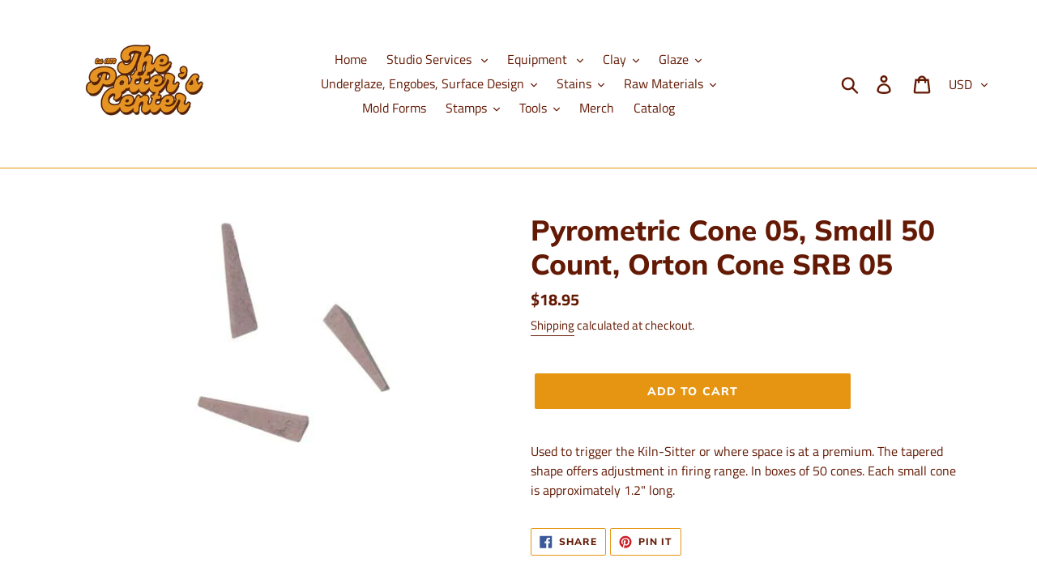

--- FILE ---
content_type: text/html; charset=utf-8
request_url: https://www.google.com/recaptcha/enterprise/anchor?ar=1&k=6LdEwsYnAAAAAL9T92sOraT4CDI-QIVuDYAGwdOy&co=aHR0cHM6Ly90aGVwb3R0ZXJzY2VudGVyLmNvbTo0NDM.&hl=en&v=PoyoqOPhxBO7pBk68S4YbpHZ&size=invisible&anchor-ms=20000&execute-ms=30000&cb=eog7ux1clbdr
body_size: 48864
content:
<!DOCTYPE HTML><html dir="ltr" lang="en"><head><meta http-equiv="Content-Type" content="text/html; charset=UTF-8">
<meta http-equiv="X-UA-Compatible" content="IE=edge">
<title>reCAPTCHA</title>
<style type="text/css">
/* cyrillic-ext */
@font-face {
  font-family: 'Roboto';
  font-style: normal;
  font-weight: 400;
  font-stretch: 100%;
  src: url(//fonts.gstatic.com/s/roboto/v48/KFO7CnqEu92Fr1ME7kSn66aGLdTylUAMa3GUBHMdazTgWw.woff2) format('woff2');
  unicode-range: U+0460-052F, U+1C80-1C8A, U+20B4, U+2DE0-2DFF, U+A640-A69F, U+FE2E-FE2F;
}
/* cyrillic */
@font-face {
  font-family: 'Roboto';
  font-style: normal;
  font-weight: 400;
  font-stretch: 100%;
  src: url(//fonts.gstatic.com/s/roboto/v48/KFO7CnqEu92Fr1ME7kSn66aGLdTylUAMa3iUBHMdazTgWw.woff2) format('woff2');
  unicode-range: U+0301, U+0400-045F, U+0490-0491, U+04B0-04B1, U+2116;
}
/* greek-ext */
@font-face {
  font-family: 'Roboto';
  font-style: normal;
  font-weight: 400;
  font-stretch: 100%;
  src: url(//fonts.gstatic.com/s/roboto/v48/KFO7CnqEu92Fr1ME7kSn66aGLdTylUAMa3CUBHMdazTgWw.woff2) format('woff2');
  unicode-range: U+1F00-1FFF;
}
/* greek */
@font-face {
  font-family: 'Roboto';
  font-style: normal;
  font-weight: 400;
  font-stretch: 100%;
  src: url(//fonts.gstatic.com/s/roboto/v48/KFO7CnqEu92Fr1ME7kSn66aGLdTylUAMa3-UBHMdazTgWw.woff2) format('woff2');
  unicode-range: U+0370-0377, U+037A-037F, U+0384-038A, U+038C, U+038E-03A1, U+03A3-03FF;
}
/* math */
@font-face {
  font-family: 'Roboto';
  font-style: normal;
  font-weight: 400;
  font-stretch: 100%;
  src: url(//fonts.gstatic.com/s/roboto/v48/KFO7CnqEu92Fr1ME7kSn66aGLdTylUAMawCUBHMdazTgWw.woff2) format('woff2');
  unicode-range: U+0302-0303, U+0305, U+0307-0308, U+0310, U+0312, U+0315, U+031A, U+0326-0327, U+032C, U+032F-0330, U+0332-0333, U+0338, U+033A, U+0346, U+034D, U+0391-03A1, U+03A3-03A9, U+03B1-03C9, U+03D1, U+03D5-03D6, U+03F0-03F1, U+03F4-03F5, U+2016-2017, U+2034-2038, U+203C, U+2040, U+2043, U+2047, U+2050, U+2057, U+205F, U+2070-2071, U+2074-208E, U+2090-209C, U+20D0-20DC, U+20E1, U+20E5-20EF, U+2100-2112, U+2114-2115, U+2117-2121, U+2123-214F, U+2190, U+2192, U+2194-21AE, U+21B0-21E5, U+21F1-21F2, U+21F4-2211, U+2213-2214, U+2216-22FF, U+2308-230B, U+2310, U+2319, U+231C-2321, U+2336-237A, U+237C, U+2395, U+239B-23B7, U+23D0, U+23DC-23E1, U+2474-2475, U+25AF, U+25B3, U+25B7, U+25BD, U+25C1, U+25CA, U+25CC, U+25FB, U+266D-266F, U+27C0-27FF, U+2900-2AFF, U+2B0E-2B11, U+2B30-2B4C, U+2BFE, U+3030, U+FF5B, U+FF5D, U+1D400-1D7FF, U+1EE00-1EEFF;
}
/* symbols */
@font-face {
  font-family: 'Roboto';
  font-style: normal;
  font-weight: 400;
  font-stretch: 100%;
  src: url(//fonts.gstatic.com/s/roboto/v48/KFO7CnqEu92Fr1ME7kSn66aGLdTylUAMaxKUBHMdazTgWw.woff2) format('woff2');
  unicode-range: U+0001-000C, U+000E-001F, U+007F-009F, U+20DD-20E0, U+20E2-20E4, U+2150-218F, U+2190, U+2192, U+2194-2199, U+21AF, U+21E6-21F0, U+21F3, U+2218-2219, U+2299, U+22C4-22C6, U+2300-243F, U+2440-244A, U+2460-24FF, U+25A0-27BF, U+2800-28FF, U+2921-2922, U+2981, U+29BF, U+29EB, U+2B00-2BFF, U+4DC0-4DFF, U+FFF9-FFFB, U+10140-1018E, U+10190-1019C, U+101A0, U+101D0-101FD, U+102E0-102FB, U+10E60-10E7E, U+1D2C0-1D2D3, U+1D2E0-1D37F, U+1F000-1F0FF, U+1F100-1F1AD, U+1F1E6-1F1FF, U+1F30D-1F30F, U+1F315, U+1F31C, U+1F31E, U+1F320-1F32C, U+1F336, U+1F378, U+1F37D, U+1F382, U+1F393-1F39F, U+1F3A7-1F3A8, U+1F3AC-1F3AF, U+1F3C2, U+1F3C4-1F3C6, U+1F3CA-1F3CE, U+1F3D4-1F3E0, U+1F3ED, U+1F3F1-1F3F3, U+1F3F5-1F3F7, U+1F408, U+1F415, U+1F41F, U+1F426, U+1F43F, U+1F441-1F442, U+1F444, U+1F446-1F449, U+1F44C-1F44E, U+1F453, U+1F46A, U+1F47D, U+1F4A3, U+1F4B0, U+1F4B3, U+1F4B9, U+1F4BB, U+1F4BF, U+1F4C8-1F4CB, U+1F4D6, U+1F4DA, U+1F4DF, U+1F4E3-1F4E6, U+1F4EA-1F4ED, U+1F4F7, U+1F4F9-1F4FB, U+1F4FD-1F4FE, U+1F503, U+1F507-1F50B, U+1F50D, U+1F512-1F513, U+1F53E-1F54A, U+1F54F-1F5FA, U+1F610, U+1F650-1F67F, U+1F687, U+1F68D, U+1F691, U+1F694, U+1F698, U+1F6AD, U+1F6B2, U+1F6B9-1F6BA, U+1F6BC, U+1F6C6-1F6CF, U+1F6D3-1F6D7, U+1F6E0-1F6EA, U+1F6F0-1F6F3, U+1F6F7-1F6FC, U+1F700-1F7FF, U+1F800-1F80B, U+1F810-1F847, U+1F850-1F859, U+1F860-1F887, U+1F890-1F8AD, U+1F8B0-1F8BB, U+1F8C0-1F8C1, U+1F900-1F90B, U+1F93B, U+1F946, U+1F984, U+1F996, U+1F9E9, U+1FA00-1FA6F, U+1FA70-1FA7C, U+1FA80-1FA89, U+1FA8F-1FAC6, U+1FACE-1FADC, U+1FADF-1FAE9, U+1FAF0-1FAF8, U+1FB00-1FBFF;
}
/* vietnamese */
@font-face {
  font-family: 'Roboto';
  font-style: normal;
  font-weight: 400;
  font-stretch: 100%;
  src: url(//fonts.gstatic.com/s/roboto/v48/KFO7CnqEu92Fr1ME7kSn66aGLdTylUAMa3OUBHMdazTgWw.woff2) format('woff2');
  unicode-range: U+0102-0103, U+0110-0111, U+0128-0129, U+0168-0169, U+01A0-01A1, U+01AF-01B0, U+0300-0301, U+0303-0304, U+0308-0309, U+0323, U+0329, U+1EA0-1EF9, U+20AB;
}
/* latin-ext */
@font-face {
  font-family: 'Roboto';
  font-style: normal;
  font-weight: 400;
  font-stretch: 100%;
  src: url(//fonts.gstatic.com/s/roboto/v48/KFO7CnqEu92Fr1ME7kSn66aGLdTylUAMa3KUBHMdazTgWw.woff2) format('woff2');
  unicode-range: U+0100-02BA, U+02BD-02C5, U+02C7-02CC, U+02CE-02D7, U+02DD-02FF, U+0304, U+0308, U+0329, U+1D00-1DBF, U+1E00-1E9F, U+1EF2-1EFF, U+2020, U+20A0-20AB, U+20AD-20C0, U+2113, U+2C60-2C7F, U+A720-A7FF;
}
/* latin */
@font-face {
  font-family: 'Roboto';
  font-style: normal;
  font-weight: 400;
  font-stretch: 100%;
  src: url(//fonts.gstatic.com/s/roboto/v48/KFO7CnqEu92Fr1ME7kSn66aGLdTylUAMa3yUBHMdazQ.woff2) format('woff2');
  unicode-range: U+0000-00FF, U+0131, U+0152-0153, U+02BB-02BC, U+02C6, U+02DA, U+02DC, U+0304, U+0308, U+0329, U+2000-206F, U+20AC, U+2122, U+2191, U+2193, U+2212, U+2215, U+FEFF, U+FFFD;
}
/* cyrillic-ext */
@font-face {
  font-family: 'Roboto';
  font-style: normal;
  font-weight: 500;
  font-stretch: 100%;
  src: url(//fonts.gstatic.com/s/roboto/v48/KFO7CnqEu92Fr1ME7kSn66aGLdTylUAMa3GUBHMdazTgWw.woff2) format('woff2');
  unicode-range: U+0460-052F, U+1C80-1C8A, U+20B4, U+2DE0-2DFF, U+A640-A69F, U+FE2E-FE2F;
}
/* cyrillic */
@font-face {
  font-family: 'Roboto';
  font-style: normal;
  font-weight: 500;
  font-stretch: 100%;
  src: url(//fonts.gstatic.com/s/roboto/v48/KFO7CnqEu92Fr1ME7kSn66aGLdTylUAMa3iUBHMdazTgWw.woff2) format('woff2');
  unicode-range: U+0301, U+0400-045F, U+0490-0491, U+04B0-04B1, U+2116;
}
/* greek-ext */
@font-face {
  font-family: 'Roboto';
  font-style: normal;
  font-weight: 500;
  font-stretch: 100%;
  src: url(//fonts.gstatic.com/s/roboto/v48/KFO7CnqEu92Fr1ME7kSn66aGLdTylUAMa3CUBHMdazTgWw.woff2) format('woff2');
  unicode-range: U+1F00-1FFF;
}
/* greek */
@font-face {
  font-family: 'Roboto';
  font-style: normal;
  font-weight: 500;
  font-stretch: 100%;
  src: url(//fonts.gstatic.com/s/roboto/v48/KFO7CnqEu92Fr1ME7kSn66aGLdTylUAMa3-UBHMdazTgWw.woff2) format('woff2');
  unicode-range: U+0370-0377, U+037A-037F, U+0384-038A, U+038C, U+038E-03A1, U+03A3-03FF;
}
/* math */
@font-face {
  font-family: 'Roboto';
  font-style: normal;
  font-weight: 500;
  font-stretch: 100%;
  src: url(//fonts.gstatic.com/s/roboto/v48/KFO7CnqEu92Fr1ME7kSn66aGLdTylUAMawCUBHMdazTgWw.woff2) format('woff2');
  unicode-range: U+0302-0303, U+0305, U+0307-0308, U+0310, U+0312, U+0315, U+031A, U+0326-0327, U+032C, U+032F-0330, U+0332-0333, U+0338, U+033A, U+0346, U+034D, U+0391-03A1, U+03A3-03A9, U+03B1-03C9, U+03D1, U+03D5-03D6, U+03F0-03F1, U+03F4-03F5, U+2016-2017, U+2034-2038, U+203C, U+2040, U+2043, U+2047, U+2050, U+2057, U+205F, U+2070-2071, U+2074-208E, U+2090-209C, U+20D0-20DC, U+20E1, U+20E5-20EF, U+2100-2112, U+2114-2115, U+2117-2121, U+2123-214F, U+2190, U+2192, U+2194-21AE, U+21B0-21E5, U+21F1-21F2, U+21F4-2211, U+2213-2214, U+2216-22FF, U+2308-230B, U+2310, U+2319, U+231C-2321, U+2336-237A, U+237C, U+2395, U+239B-23B7, U+23D0, U+23DC-23E1, U+2474-2475, U+25AF, U+25B3, U+25B7, U+25BD, U+25C1, U+25CA, U+25CC, U+25FB, U+266D-266F, U+27C0-27FF, U+2900-2AFF, U+2B0E-2B11, U+2B30-2B4C, U+2BFE, U+3030, U+FF5B, U+FF5D, U+1D400-1D7FF, U+1EE00-1EEFF;
}
/* symbols */
@font-face {
  font-family: 'Roboto';
  font-style: normal;
  font-weight: 500;
  font-stretch: 100%;
  src: url(//fonts.gstatic.com/s/roboto/v48/KFO7CnqEu92Fr1ME7kSn66aGLdTylUAMaxKUBHMdazTgWw.woff2) format('woff2');
  unicode-range: U+0001-000C, U+000E-001F, U+007F-009F, U+20DD-20E0, U+20E2-20E4, U+2150-218F, U+2190, U+2192, U+2194-2199, U+21AF, U+21E6-21F0, U+21F3, U+2218-2219, U+2299, U+22C4-22C6, U+2300-243F, U+2440-244A, U+2460-24FF, U+25A0-27BF, U+2800-28FF, U+2921-2922, U+2981, U+29BF, U+29EB, U+2B00-2BFF, U+4DC0-4DFF, U+FFF9-FFFB, U+10140-1018E, U+10190-1019C, U+101A0, U+101D0-101FD, U+102E0-102FB, U+10E60-10E7E, U+1D2C0-1D2D3, U+1D2E0-1D37F, U+1F000-1F0FF, U+1F100-1F1AD, U+1F1E6-1F1FF, U+1F30D-1F30F, U+1F315, U+1F31C, U+1F31E, U+1F320-1F32C, U+1F336, U+1F378, U+1F37D, U+1F382, U+1F393-1F39F, U+1F3A7-1F3A8, U+1F3AC-1F3AF, U+1F3C2, U+1F3C4-1F3C6, U+1F3CA-1F3CE, U+1F3D4-1F3E0, U+1F3ED, U+1F3F1-1F3F3, U+1F3F5-1F3F7, U+1F408, U+1F415, U+1F41F, U+1F426, U+1F43F, U+1F441-1F442, U+1F444, U+1F446-1F449, U+1F44C-1F44E, U+1F453, U+1F46A, U+1F47D, U+1F4A3, U+1F4B0, U+1F4B3, U+1F4B9, U+1F4BB, U+1F4BF, U+1F4C8-1F4CB, U+1F4D6, U+1F4DA, U+1F4DF, U+1F4E3-1F4E6, U+1F4EA-1F4ED, U+1F4F7, U+1F4F9-1F4FB, U+1F4FD-1F4FE, U+1F503, U+1F507-1F50B, U+1F50D, U+1F512-1F513, U+1F53E-1F54A, U+1F54F-1F5FA, U+1F610, U+1F650-1F67F, U+1F687, U+1F68D, U+1F691, U+1F694, U+1F698, U+1F6AD, U+1F6B2, U+1F6B9-1F6BA, U+1F6BC, U+1F6C6-1F6CF, U+1F6D3-1F6D7, U+1F6E0-1F6EA, U+1F6F0-1F6F3, U+1F6F7-1F6FC, U+1F700-1F7FF, U+1F800-1F80B, U+1F810-1F847, U+1F850-1F859, U+1F860-1F887, U+1F890-1F8AD, U+1F8B0-1F8BB, U+1F8C0-1F8C1, U+1F900-1F90B, U+1F93B, U+1F946, U+1F984, U+1F996, U+1F9E9, U+1FA00-1FA6F, U+1FA70-1FA7C, U+1FA80-1FA89, U+1FA8F-1FAC6, U+1FACE-1FADC, U+1FADF-1FAE9, U+1FAF0-1FAF8, U+1FB00-1FBFF;
}
/* vietnamese */
@font-face {
  font-family: 'Roboto';
  font-style: normal;
  font-weight: 500;
  font-stretch: 100%;
  src: url(//fonts.gstatic.com/s/roboto/v48/KFO7CnqEu92Fr1ME7kSn66aGLdTylUAMa3OUBHMdazTgWw.woff2) format('woff2');
  unicode-range: U+0102-0103, U+0110-0111, U+0128-0129, U+0168-0169, U+01A0-01A1, U+01AF-01B0, U+0300-0301, U+0303-0304, U+0308-0309, U+0323, U+0329, U+1EA0-1EF9, U+20AB;
}
/* latin-ext */
@font-face {
  font-family: 'Roboto';
  font-style: normal;
  font-weight: 500;
  font-stretch: 100%;
  src: url(//fonts.gstatic.com/s/roboto/v48/KFO7CnqEu92Fr1ME7kSn66aGLdTylUAMa3KUBHMdazTgWw.woff2) format('woff2');
  unicode-range: U+0100-02BA, U+02BD-02C5, U+02C7-02CC, U+02CE-02D7, U+02DD-02FF, U+0304, U+0308, U+0329, U+1D00-1DBF, U+1E00-1E9F, U+1EF2-1EFF, U+2020, U+20A0-20AB, U+20AD-20C0, U+2113, U+2C60-2C7F, U+A720-A7FF;
}
/* latin */
@font-face {
  font-family: 'Roboto';
  font-style: normal;
  font-weight: 500;
  font-stretch: 100%;
  src: url(//fonts.gstatic.com/s/roboto/v48/KFO7CnqEu92Fr1ME7kSn66aGLdTylUAMa3yUBHMdazQ.woff2) format('woff2');
  unicode-range: U+0000-00FF, U+0131, U+0152-0153, U+02BB-02BC, U+02C6, U+02DA, U+02DC, U+0304, U+0308, U+0329, U+2000-206F, U+20AC, U+2122, U+2191, U+2193, U+2212, U+2215, U+FEFF, U+FFFD;
}
/* cyrillic-ext */
@font-face {
  font-family: 'Roboto';
  font-style: normal;
  font-weight: 900;
  font-stretch: 100%;
  src: url(//fonts.gstatic.com/s/roboto/v48/KFO7CnqEu92Fr1ME7kSn66aGLdTylUAMa3GUBHMdazTgWw.woff2) format('woff2');
  unicode-range: U+0460-052F, U+1C80-1C8A, U+20B4, U+2DE0-2DFF, U+A640-A69F, U+FE2E-FE2F;
}
/* cyrillic */
@font-face {
  font-family: 'Roboto';
  font-style: normal;
  font-weight: 900;
  font-stretch: 100%;
  src: url(//fonts.gstatic.com/s/roboto/v48/KFO7CnqEu92Fr1ME7kSn66aGLdTylUAMa3iUBHMdazTgWw.woff2) format('woff2');
  unicode-range: U+0301, U+0400-045F, U+0490-0491, U+04B0-04B1, U+2116;
}
/* greek-ext */
@font-face {
  font-family: 'Roboto';
  font-style: normal;
  font-weight: 900;
  font-stretch: 100%;
  src: url(//fonts.gstatic.com/s/roboto/v48/KFO7CnqEu92Fr1ME7kSn66aGLdTylUAMa3CUBHMdazTgWw.woff2) format('woff2');
  unicode-range: U+1F00-1FFF;
}
/* greek */
@font-face {
  font-family: 'Roboto';
  font-style: normal;
  font-weight: 900;
  font-stretch: 100%;
  src: url(//fonts.gstatic.com/s/roboto/v48/KFO7CnqEu92Fr1ME7kSn66aGLdTylUAMa3-UBHMdazTgWw.woff2) format('woff2');
  unicode-range: U+0370-0377, U+037A-037F, U+0384-038A, U+038C, U+038E-03A1, U+03A3-03FF;
}
/* math */
@font-face {
  font-family: 'Roboto';
  font-style: normal;
  font-weight: 900;
  font-stretch: 100%;
  src: url(//fonts.gstatic.com/s/roboto/v48/KFO7CnqEu92Fr1ME7kSn66aGLdTylUAMawCUBHMdazTgWw.woff2) format('woff2');
  unicode-range: U+0302-0303, U+0305, U+0307-0308, U+0310, U+0312, U+0315, U+031A, U+0326-0327, U+032C, U+032F-0330, U+0332-0333, U+0338, U+033A, U+0346, U+034D, U+0391-03A1, U+03A3-03A9, U+03B1-03C9, U+03D1, U+03D5-03D6, U+03F0-03F1, U+03F4-03F5, U+2016-2017, U+2034-2038, U+203C, U+2040, U+2043, U+2047, U+2050, U+2057, U+205F, U+2070-2071, U+2074-208E, U+2090-209C, U+20D0-20DC, U+20E1, U+20E5-20EF, U+2100-2112, U+2114-2115, U+2117-2121, U+2123-214F, U+2190, U+2192, U+2194-21AE, U+21B0-21E5, U+21F1-21F2, U+21F4-2211, U+2213-2214, U+2216-22FF, U+2308-230B, U+2310, U+2319, U+231C-2321, U+2336-237A, U+237C, U+2395, U+239B-23B7, U+23D0, U+23DC-23E1, U+2474-2475, U+25AF, U+25B3, U+25B7, U+25BD, U+25C1, U+25CA, U+25CC, U+25FB, U+266D-266F, U+27C0-27FF, U+2900-2AFF, U+2B0E-2B11, U+2B30-2B4C, U+2BFE, U+3030, U+FF5B, U+FF5D, U+1D400-1D7FF, U+1EE00-1EEFF;
}
/* symbols */
@font-face {
  font-family: 'Roboto';
  font-style: normal;
  font-weight: 900;
  font-stretch: 100%;
  src: url(//fonts.gstatic.com/s/roboto/v48/KFO7CnqEu92Fr1ME7kSn66aGLdTylUAMaxKUBHMdazTgWw.woff2) format('woff2');
  unicode-range: U+0001-000C, U+000E-001F, U+007F-009F, U+20DD-20E0, U+20E2-20E4, U+2150-218F, U+2190, U+2192, U+2194-2199, U+21AF, U+21E6-21F0, U+21F3, U+2218-2219, U+2299, U+22C4-22C6, U+2300-243F, U+2440-244A, U+2460-24FF, U+25A0-27BF, U+2800-28FF, U+2921-2922, U+2981, U+29BF, U+29EB, U+2B00-2BFF, U+4DC0-4DFF, U+FFF9-FFFB, U+10140-1018E, U+10190-1019C, U+101A0, U+101D0-101FD, U+102E0-102FB, U+10E60-10E7E, U+1D2C0-1D2D3, U+1D2E0-1D37F, U+1F000-1F0FF, U+1F100-1F1AD, U+1F1E6-1F1FF, U+1F30D-1F30F, U+1F315, U+1F31C, U+1F31E, U+1F320-1F32C, U+1F336, U+1F378, U+1F37D, U+1F382, U+1F393-1F39F, U+1F3A7-1F3A8, U+1F3AC-1F3AF, U+1F3C2, U+1F3C4-1F3C6, U+1F3CA-1F3CE, U+1F3D4-1F3E0, U+1F3ED, U+1F3F1-1F3F3, U+1F3F5-1F3F7, U+1F408, U+1F415, U+1F41F, U+1F426, U+1F43F, U+1F441-1F442, U+1F444, U+1F446-1F449, U+1F44C-1F44E, U+1F453, U+1F46A, U+1F47D, U+1F4A3, U+1F4B0, U+1F4B3, U+1F4B9, U+1F4BB, U+1F4BF, U+1F4C8-1F4CB, U+1F4D6, U+1F4DA, U+1F4DF, U+1F4E3-1F4E6, U+1F4EA-1F4ED, U+1F4F7, U+1F4F9-1F4FB, U+1F4FD-1F4FE, U+1F503, U+1F507-1F50B, U+1F50D, U+1F512-1F513, U+1F53E-1F54A, U+1F54F-1F5FA, U+1F610, U+1F650-1F67F, U+1F687, U+1F68D, U+1F691, U+1F694, U+1F698, U+1F6AD, U+1F6B2, U+1F6B9-1F6BA, U+1F6BC, U+1F6C6-1F6CF, U+1F6D3-1F6D7, U+1F6E0-1F6EA, U+1F6F0-1F6F3, U+1F6F7-1F6FC, U+1F700-1F7FF, U+1F800-1F80B, U+1F810-1F847, U+1F850-1F859, U+1F860-1F887, U+1F890-1F8AD, U+1F8B0-1F8BB, U+1F8C0-1F8C1, U+1F900-1F90B, U+1F93B, U+1F946, U+1F984, U+1F996, U+1F9E9, U+1FA00-1FA6F, U+1FA70-1FA7C, U+1FA80-1FA89, U+1FA8F-1FAC6, U+1FACE-1FADC, U+1FADF-1FAE9, U+1FAF0-1FAF8, U+1FB00-1FBFF;
}
/* vietnamese */
@font-face {
  font-family: 'Roboto';
  font-style: normal;
  font-weight: 900;
  font-stretch: 100%;
  src: url(//fonts.gstatic.com/s/roboto/v48/KFO7CnqEu92Fr1ME7kSn66aGLdTylUAMa3OUBHMdazTgWw.woff2) format('woff2');
  unicode-range: U+0102-0103, U+0110-0111, U+0128-0129, U+0168-0169, U+01A0-01A1, U+01AF-01B0, U+0300-0301, U+0303-0304, U+0308-0309, U+0323, U+0329, U+1EA0-1EF9, U+20AB;
}
/* latin-ext */
@font-face {
  font-family: 'Roboto';
  font-style: normal;
  font-weight: 900;
  font-stretch: 100%;
  src: url(//fonts.gstatic.com/s/roboto/v48/KFO7CnqEu92Fr1ME7kSn66aGLdTylUAMa3KUBHMdazTgWw.woff2) format('woff2');
  unicode-range: U+0100-02BA, U+02BD-02C5, U+02C7-02CC, U+02CE-02D7, U+02DD-02FF, U+0304, U+0308, U+0329, U+1D00-1DBF, U+1E00-1E9F, U+1EF2-1EFF, U+2020, U+20A0-20AB, U+20AD-20C0, U+2113, U+2C60-2C7F, U+A720-A7FF;
}
/* latin */
@font-face {
  font-family: 'Roboto';
  font-style: normal;
  font-weight: 900;
  font-stretch: 100%;
  src: url(//fonts.gstatic.com/s/roboto/v48/KFO7CnqEu92Fr1ME7kSn66aGLdTylUAMa3yUBHMdazQ.woff2) format('woff2');
  unicode-range: U+0000-00FF, U+0131, U+0152-0153, U+02BB-02BC, U+02C6, U+02DA, U+02DC, U+0304, U+0308, U+0329, U+2000-206F, U+20AC, U+2122, U+2191, U+2193, U+2212, U+2215, U+FEFF, U+FFFD;
}

</style>
<link rel="stylesheet" type="text/css" href="https://www.gstatic.com/recaptcha/releases/PoyoqOPhxBO7pBk68S4YbpHZ/styles__ltr.css">
<script nonce="ypse8THxy1V5Mb9nAbhaGw" type="text/javascript">window['__recaptcha_api'] = 'https://www.google.com/recaptcha/enterprise/';</script>
<script type="text/javascript" src="https://www.gstatic.com/recaptcha/releases/PoyoqOPhxBO7pBk68S4YbpHZ/recaptcha__en.js" nonce="ypse8THxy1V5Mb9nAbhaGw">
      
    </script></head>
<body><div id="rc-anchor-alert" class="rc-anchor-alert"></div>
<input type="hidden" id="recaptcha-token" value="[base64]">
<script type="text/javascript" nonce="ypse8THxy1V5Mb9nAbhaGw">
      recaptcha.anchor.Main.init("[\x22ainput\x22,[\x22bgdata\x22,\x22\x22,\[base64]/[base64]/MjU1Ong/[base64]/[base64]/[base64]/[base64]/[base64]/[base64]/[base64]/[base64]/[base64]/[base64]/[base64]/[base64]/[base64]/[base64]/[base64]\\u003d\x22,\[base64]\x22,\x22w5/Dv8KRV1nCosKqw7XDtTLChXrDgTLCjTc4wpfCq8Kaw7vDhzcaAW1PwpxVXMKTwrYqwonDpz7DrB3DvV59RDrCtsKQw5rDocOhdwTDhHLCqkHDuSDCmcKYXsKsBsOJwpZCA8KCw5BwTsKJwrY/UcOTw5JgQ15lfFfCtsOhHSTCmjnDp1jDmB3DsGl/[base64]/DjX/DnMO4IMK3YsOWw6g/GsOpKsKQw5oGwq7CgsKmw7nDpybDt8OobMK6fD9rdwHDscOANMOUw63Dp8KKwpZ4w5fDgw40N1zChSYnb0QAC1cBw74cE8OlwplPNBzCgBvDr8Odwp1gwoZyNsK6H1HDozIGbsK+RA1Gw5rCjsOkd8KaentEw7tVMm/[base64]/CrsK0w5rDsR4HZHcTw7RZwqzDmMKswqEVGMOiwo7Dng9VwrrCi1XDiSvDjcKrw6k/wqgpaHpowqZmMMKPwpILYWXCoC3CpnR2w6trwpdrL3DDpxDDnMKDwoBoDsOKwq/CtMOAcTgNw6FwcBMHw5YKNMKDw75mwo5vwpg3WsK2EMKwwrBRQCBHB13CsjJWB3fDuMK8J8KnMcODGcKCC0wUw5wTRh/[base64]/[base64]/CpMOowoDDsMOXVMOfYMKmIXUGw7ZKwo8hNsOlw53DpHrDpAN3CcKtI8KtwqLDqMOxwrLCkMOUwqvChsKfWMOhFDsGKsKTB2/Dp8Omw5dRNwYkPFTDrMKOw6vDpWJdw7xLw4IdYxTCl8O0w4rCgcKnwq53AMKwwp7Ck17DkcKVNQgRwpTCu2QsGMOww7MPw5sjB8KuXSthb2Q+w5BJwpTCojAXw7PCmMKmSm7DsMKWw63DiMKNwqvCl8KNwqdUwodBw7vDrlhOwqvDuUFNwqPDrsKWwpNVw7HCuShywp/CvVnCtsKywpYFw6QOcsO0AAN8wofDjR/Ci3vDnXTDk3fCp8KhAFdCwpkBw6DClCTDicOPwos6wqRdFsOXwrvDqsK0woLCjQUCwqvDhMO4ECs7wpjCgA0PWlZ6woXClwgNTUrCtRDDgV7CocOYw7TDklPDlibCjcKRAkxdwqvDmcOMwo3Cg8ONV8KZw6sXFwXDgWUnwqbDrF81CMKsTcK/[base64]/CsMOxEsKrw4pWw67DrMO6B8KfHhUhMMKaUTh2dcOJGMKeZMOjG8OkwrHDkWnDoMKsw5LCrjzDhg54TBHCowc2w5tGw4Y3wqfCjyrDlj/DlcK/[base64]/CscOswoRSWiHDm8OnDg5eZmcnwrLDpko8w4fCisOadsOBOy8qw6gWMcKHw5vCrMOrwonCn8OvbmBbK3FbNSYwwoDDmmFBcMOMwpYiwpdBN8KcT8KwOsKQw53DkcKkKcOuw4PCvcK0wr8bw4cnw7MlT8K1eDZtwqfDl8OHwq3ChcOdwobDsWzCgWLDo8ONwrhiwr/CucKmZsKZwqh4DsOdw5vCmjcpDsOmwooBw7JFwrfCp8K+wqt8MsO8Y8KewpHCigfCjHHCiEp6ang5I0/CicOOI8O1A39qH2bDsQdDJAgZw5sZcwnDqSszMwjCrnFIwpF2wp1bEcOPR8O+wpHDusOPa8KUw4EeLAwzZMKbwrnDl8OgwohAw4xww7TDn8O0TsK7woVfbsK+wrNcw5bCgsOAwo5yDsODdsOYJsOhwoF9w6xbwox5w67CrnY3w7nCocOew7d1KsOPN2XDtsK2TQ/CslzDj8OBwprDqQ0Jw4PCkcO9YsONesOGwq4zXFp9w4zDtMONwrQvREjDisKBwrPCmnUxw6LDr8OGUA/DkMOVUmnCv8OXbGXCq0tGw6XCqjjDgjZQw7lEO8KtCVAkwpPCiMKxwpPDrsK+w67Dg1hgCcKjw7rCscKkFUQgw6nDt2xjw7HDgm1sw7vDg8OXMEHCnnbCksOICX9dw7DCtMOVw4AlwrHCtsO0w78tw6/CmMKnclV3X19bc8KYwqjDoXUqwqcUI3zCscOCRsOsAcOaYgdpw4bCjR1EwqrCvj3DtcOjw7A0Y8K+wod5ZcOncMKsw4IVw6LDvcKQVjnCl8KewrfDtcO+wqrCmcKmdDtfw5AqTGjDuMOpwpHCnsOBw7DCpcONwo/Cmg3DhXBKwqvDisKhHQ5ebSfDiQ5cwpjCnMOQwrjDtHDCncKIw6Jhw4LCqsKOw5pFVsOZwoTCqRLCjzjCjHRZaTHDrTUVSQQewrhlfcOmYRskU1bDkMKFw60uw7xgw6fCvjbCk1nCscKJwr7CkMOqwr0DI8KvdsOvcxF/HsOnwrrChhtmbk/[base64]/[base64]/F0Z1LMOIw4LCqcKTW8K0LwhBIWPDvzoOem7CpsK/wqXDunXCsi/[base64]/DogJeGsKRw6x4wpbDj8O/[base64]/DgVXDgX1+JcKoRm0iRlJVD8KBJ8OSw4/Cv2HCpsOSw5Jbw5fCgHfDiMOVXcKSC8KRDi9gbEVfw7YBYmTCs8KzeUAJw6DCt1dqQMONX07DtSPDtWUPIsO0IwbDksOJwpTCvjMUw4nDrwl2ecOldVgFcGfCosKiwpRhUR/DkMO+wp3CscKFw4JWwrjDocOiwpPDmCfDnMKGw5fDj2vDncKuw43CosKDB2XDjcOvMsOIw5IafsKcOsO8A8KIPWYLwpY8TMKvKW/[base64]/[base64]/[base64]/Dr8KuFjgow4A+R8ONw5DCmsKTDMOtF8KUw5nCp8KCawdNw6snb8ONN8Ogw7TCiEbCjcOIwoDCrSgSdcOnFxvCpwY1w7Bse1MXwrPCqXpmw7fCmcOew4gpQsKewqzDncK0NsKSwp7Di8O7wpvCmzrCmFdmaWLDpMKGC2V0w6PDu8KPwrkaw7/DjMO3w7fCgQx4D30AwqtnwoHCmyt7w4N6w4FVw63DrcOWAcKAcsOFw4/CkcKQwqHDvmQ9w4nDlsKNRgIbacKaLiPCvxnCsj/CrsKge8Kdw77Ds8OcfVvCosKnw50FA8ONw4nDjnTCrMKwOFzDt0HCqi3DjDfDj8OOw75/w6jCggjDhHsXwoJcw4NaLsOaY8Kfw4Evwr5sw6rDjHHDiUgGw4XDnCfCjXfCjx4qwqXDmsKww5JFBCjDnwzCvMOrwoM2w6vDm8OOwr3CmR3DvMOCwrDDtsKyw5A4NEPCsE/Drl02AF7Cv0k4w5BhwpbCqlTDilzCr8Kzw5PChAg6w47CmsKRwro4WcOZw6gTOkrDkRwCBcKrwq0Qw6fDssKmwq/DvMOHezHCmsKbw77CjRXDtcO8GsK/[base64]/[base64]/DlMKyw6fDnyBXIBfCrMOuaxlfUcKSJR7CtXTClcOtKV/ClwVCPnTDqmfCnMObwr7CgMOLNkbDjRYtwoTDkx00wpTCj8KewqpZwoLDvxJWWEvDl8O4w7ArD8OCwq3DmXvDpsOebzPCoVd2wrzCnMK7w6ENw4gaCcKzIE1/cMKEwoEfRMOWF8Olwo7Cl8K0w4LDnkoVHcKfT8OjfCPChj0SwrEywpcJbsO5wr7CpCbComAwacKQSsK5wpgxSk0bD3oaacOewpLCriTDlMKtwovChS0LFwAwWkp6w7sLw5nDgFt3woTDiz3ChG3Dn8OnKsO7ScKMwoFhTSnDgMOrB2DDhMKawr/[base64]/CjR/CvMK7wpnDpW0Ow6t7w51fwrArZcKzQcOqGwDDqMK4w6JgDSdfV8ObeSYQacKowqp5NsOIH8OTUsKoVB7CnXh+DsOIw7FfwoTCicKywrPChcOQbTERwrtPIMOUwqPDqcK/AsKeJsKmw4p5w41twrXCp3nCvcKVTnlcaiTDv0fCuDMrR3IgUFfDi0nDuErCjMKGQ1c0WMK/woXDnQ7DiBHDqsK9wrDCncOgw49Qw51lXHzDlFTDvBvDkSXChB/Cp8O1EMKEe8Ktw5bDgWE7bH/CuMOVwrprw6pVZ2fCgBw/XQ9Nw5t5KBxYw4x+w6LDj8ORwo5desKQwrZCFB5aeFXCrMKEHcOnYcOIBwtqwqxYDsOXbntawoA0w60ew6DDpcODw4AfdhHCvsKuw5HDmRgCFl9GdcKPDTrDjcKswoRDZcKDekVLH8O7VsObwpg+Gz04VsOKW23Dsh/DmcKHw4LCkMOaTMOiwpYIw5zDtMKPARDCscKsfMK5XiBUc8OUIFTChkQww7TDky7Ds1rCmAnDnSTDnlIIwr/DgBTDmsOjJwVMG8ORw4FUw5ssw4DDjkcNw7R6N8KcWDfCksKbNMO0GWjCqTbDvlUDATwWA8ObF8Kew5Yewp1rGcO9wrrDmG0PGlXDvMK6w5FQLMOQOULDn8O/[base64]/[base64]/JRnDisOjw68lw6jDtgnDssO5aMOrGsOpc8KkZENew7JJW8OGMjDDscOAfifCs2LDhzYcRMOHw7BWwp5dwplrw5d/wrp3w5xQNWQowpx1w4NBX0jCqMKEDMOWccKtF8KwZMO4S13Dvi8cw5J3XhDDm8OBHn8sbsO3QC7CisOEa8OCwrbDocK5QDzDiMKgIAbCg8K6wrDDnMOmwrItcMKxwrMQFlrCmjbCgVTCu8OXYMKiIsOvU2F1wobDriJdwozCiC5/[base64]/DoCAuTCBUw6Nmwo3Ct8KUw4ENJsOkNMKEw7cVwoHDjcOawrs6QsOvUsO5BXzCnsKjw5cww5BlaW1bYMOiwqsYw4xxw4dTdMKhwo8VwrNBFMKpIMOzw7o7wr7CryvCnsKVw5PDscK2IwkYWcOLNAfCu8KCw71fwpvChsKwD8O/wrzDqcOVwqsjGcKWw6YqbwXDuw8CcsKRw4HDjsOBw7UVAGTDiArCjMOjYnXDgDxaecKRLEvDqsO2csOGNMObwqlGP8Odw7nChMKPwp/CqAJGMU3DgTMLw7xHw4kHXMKQw6XCscK0w4Yfw5XCnQ1cw4PCj8KHwq3DtVYnwqFzwroKMMKLw4fCsSDCokHCp8KRWcOQw6zDhsK7BsOTwobCrcOYwrMXw5FOWkzDnsKfPhxvwqjCs8OjwpjCrsKOwopKwqPDscOQwqFNw4/CgMOywqTCk8O1LR8rZDXCmMK6NsK6QQTDrSgOMGjCiQRZw5PCq3HCucOLwp16wqkbZV9ufcKnw5ZxAVVSwrnCpjYtw6bDg8OIb2pYwowCw7nDvsO7I8O5w5DDvGEiw6PDtsOlIlDCi8K6w4bCpitFC212w4JZX8KPcg/CpznCqsKOJcKFH8OMwqjDlynCkcKlcsKEwrnDkcKFLMOvw4h3w5LDoSNRf8KFwolqMgrCjHzDg8KgwqzDusK/w5hvwqbCuXFlPsOiw5QJwqQnw5pMw7HCh8K7BMKWwofDi8KCSCAUUgTDsWwWEMKQwoEQak01d13CrnvCrcKXw60rMsKDw5ctacK5w57DlcOYBsKywohaw5hrwpDCjhLCgTPDgsKpFcKsV8K7wrvDlG5bK1EQwojDhsO8fcOVw6goNMOgPxrCm8Klw6HCpjrCoMK0w6/CvcOIHsO4TiV3T8KRHD8hwo5LwpnDmzlOwqhqwrcCBAfDu8KtwrpOIMKVwp7CkANWNcObw7HDg2PCiyV0w7UcwpoXSMKnX2IVwqvDtMOWNV5Iw7I6w5zDmClkw4/ClBdcXgDCrywwZsKzw4bDuEZmBMO2dEwCPsK6LAkiwobCkMO7LiPDi8Kcwq3DsBEuwqDDscOpw7A7w63DpMOAFcOJTTh4wpfDqDjDjkVpwo3DlRU/wpLDpcOEKlw6KMK3FhVjKkbCv8KyIsKcwpnDhcOzUn1nwoNHIsKwC8OSTMKfWsO4SMO2w7/DsMO8OmrDkgwEwp/[base64]/[base64]/CoWcQYcKuNsObRMKew6vDrE9mP3PCjsO3wrkPw7YPwrvCpsKwwr5AcngpHMK/VcKvwp0Zwp1LwrcZF8KnwqlLwqh0woMxwrjDqMKJO8K8VQF4wp/CscKiM8OAGTzCkcO+w4/DkMK+wpkCesKZw4nCkGTDgsOqw6LCnsKvHMOWwrvChMK7FMKNwr7CpMOlesO4w6p0F8Oyw4nCqsO2XsKEA8KrOy3DpVkww5Bsw4/CtMKZFcKjw4nDrVhvwpHCkMKSwpBiSDTCvMOUX8KqwobCqWrDtTM9wpggwoAiw5AlAzDCjT8kwrLCrsKpTMK/GXDCscKFwokSwqvDhgREw6x4HS7Cn17CmB5MwrAZw6Jiw7AEd2TCocOjw6Yec095X2VHeXFqcsORWAMQw71Rw7vCvcO4wphJNlZ2w5UxGSZTwrXDq8O7Jk7CrA15FcOjdHB0WsOaw5rDnMK+wqcoIsK5WXQXI8KCS8OhwoczUcKHFWXCosKYwqLClsOgPcOEVh/DmsKkw5fCriLDo8Kiw5Jlw6Iswq/DnMK3w6U8NhkiacKtw7QBw4TCpAwFwq4KQcOaw7Adwr4BIMOPS8K8w63DpMOcRMKfwq4Sw4bDmMO+JTkBGcKPAhDCgcOKwqttw61xwrc7wqHDgMOie8KPwoLCj8K/wrVicmrDlcKIw47CgMK6IQNjw4bDlMKmNn/CoMOWwojDvsO8wrfCq8O+wp4Bw4TCk8K/PcOqYcOaQAzDkA3CrcKlQnPDg8OJwpbDtcOUG1Eub3oOw71ywrJJw4BnwqlUBm/CqWrDnBfCgX8Ld8OdDWITwogyw5nDvWrCr8ORwoxeEcK/ZX7CgALCtsK2CGLCi2/DqBMua8KPQFE5G2LDmsKBwpocwrcaf8OPw7DCvk/Dv8Ocw7cPwqbCg3nDvUkcbBLCqEoUVsKBb8K4K8OAS8OkJ8O4Z2TDocK/DsO3w53DocKyDcKFw4JBP1nChnfDiQbCksOPw7RIchHCnCjDnFtxwpZdw7hTw7Z/cWpPwq8FNcOVw6dewpJyA33Cn8Obw73Dr8OtwqYAS1nDgw4YA8OtAMOVw44OwpLCjMOUKsO3w6XDgFTDmCfCiWbCu3DDrsKgFlfDjBN1EFjCmcOlwo7Do8Kkw6XCsMOOwoXDkjdley5hwqfDsS9CYlg7MHAZXMO6wqzCqlskw6/Dhz9LwppFGsK9O8KswpjCvMO6Vg/DvsK9AVoRwpfDmcOPTCMew5lhcsOuwpXDsMOowqZqw5R7w57Dh8KZMcOCHk8QG8ORwrgvwo7CucK1QsORwrLDtUfDqcOqbcKjVsKJw5xww4fDuGdRw6TDq8Ohw5rDp2TCrsO/SMK0A25XYDAVeS5kw4txTsK7I8Opw63DvMOPw7bCuyLDpcKwEEDCoV3CpMOowpxpGRcFwrhmw7RTw5TCmcO1w57Do8KLX8OHCF04w4QXwqJ3wpw7w4nDrcOjKRzCmsKFRWfCryzCsA/Dh8O8w6HCp8OjFcOxUcKcw4MnbMKQL8KYw6gAQ3vDsUrDgMOgw4/DqnoBNcKLwpwealcrHDUjw57DqFDCqGFzKx7DqAHCisOqw5jChsOOw5DDrj02woPDoXfDlMOLw5HDiEBBw45mIsOgw4nCjRg1wpHDrMOZw4VzwpnDhWXDuEvDrnTClMOawqHCuQ/DosKxUsOQbR7DqMOaY8K2K2BYSsKJWcOXw5jDvMKzbMKkwo/DhMK4ecO0w7Rgw5DDv8Kfw7RqPWfCiMOmw6d1asOkRV3DmcO6MAbCikkFL8OxPkbDvxNSLcO8CsO6R8K+RHESBgpcw4HDvV4lwpMUccOFw6XCmMKyw6xmwq06wrfCpcOnecObw7hQeRnDpsO/OcOQwpYTw5JGw4/DnMO3wqE7wq7DusKBw41Hw4fDq8KTwrPCkcKVw5l2AHjChcOvKsO1w6vDgndnwo7CnVIvw4olwoAuBsKlwrEuw74qw6LDjElowqDCosOydFDCqRE/ET4Fw59KEMKITg0Vw6Fdw7/CrMONc8KDTMOZShrCmcKeYzbCu8KeJ2k0N8Oew5DDqQjDpkcACcKkQkfCpcKwWxk4ZcOAwpbDoMO6bEcjw5/ChhLDm8KUworCr8OMw5wnwrHCgRY8w4diwqtuw58TbSvCicK5wqQpwplXRl0Aw5JGNsKNw4/DqzlwFcOme8KoPMKTw4/DlsO9B8KTIMKDw6/CoC/[base64]/wqTCgznDmVDCoTIEwozCkMK4wozCnh1dBMOUwq8DAyZcwpxbw4R3CsOKw610woZMMCx0w5RPTMKmw7TDpMOrw7YQIMOsw5/DrMKaw6koMwbCs8O4fcKbc27DoC8fwrLDjD7CuQ5DwpzCjcOEJcKOHBDChMKdwoo6DsOlw7fDrQAkwq0AOcOQEcOywrrDtcKFE8K+wqoDDMO/asKaIHRBw5XDuiXDpGfDqzHCnW7DqDNtZjcHXFRWwoXDo8OSwrtMVcKjP8Knw5PDt0nClcKlwocqGcKYXl9iw4Ytw7ZcNcO8Pz4Cw6NoOsKFU8ORfizCrkROeMOBLFrDthsACcOHcMOnwr5gFMOycMOcbsObw6ESVFUTayTDtW/CgCnClFVAJWbDjcKCwp3DvMOeMjXCuy3Ck8OHw7TDsQzDgcOZw7Njfg3CtlVyPEDCqMOXRCBfwqHCiMKGchJmbcKUE2fCm8KjH23DnsO3w5pDAF9ZOMOsNcK9AjdabGvChW/Cgngfw4XDi8ORwqpHSRjCmm9DMsK1w6/CtXbCg2vCh8KLWsKzwqk5NMK5JEp5w4lNIMOHAzNlwr3Dv0UsVHxWw5fDhmM8wqQZw4gYPnIDSsK9w51Jw4BwccK9w4QDFMK7AsKFOC/DhsOnTS5nw6bChcOnXgE9PS/Cq8OMw7RlODU6w5cjwpHDjsK9KMOhw6Q0wpXDhlnDj8Kvwp/Dp8O9asKZXsO5w7HDm8KgScKLV8KowrHDoRvDp2bCtWFUCxrDvcO0wp/Dqx7ClMO/wo1aw6XCt01ew5rDvQFlcMK9IH/Dt0rDmRrDlCPDisKrw7Y9W8KSZsOnFcKgPcOCwp3Ck8Kbw4tcw6t7w4c6bWPDglzDtMKiS8Onw60zw5LDplbDssOmA1Y7OcOAMcKreHTDqsOJaDENbsKmw4N+OhbDiRMNw5oDecKyEkwFw7nDlE/ClcOzwoR2NcOXwrLCuk4Cw5xUDsO8HUPCo1vDmVQqax/Dq8OVw7zDkB47Zm8LBsKJwroww69Cw7jCtlIJKUXColvDrcKcZw/Dt8KpwpoTw5gTwqYzwoJkdMKCb2ZZVsK/[base64]/Dti/Cs1kKaMOJw40ywohawrJiUG/[base64]/DikZZw5jCgirDmizCmcOUw4cGaFnDscKWbQkiw64Tw78Sw6/CuMOYZwBkw6HDvMK5w7EYSWPDnMOrw7LCtnxpw4fDrcKBOhZBQsO4GsOBw7fDjxXDrsOzwobCj8O/[base64]/Ch27Cu8KGw5svDGrClCNhwo4mNcOsU0BowojCqMONKcKyw6DClx4GCsKFX1sidcK2Ai3DgcKZWljDv8KjwpBpZcKzw6/DosOXH3sCYjzDpXY7esK8VzTCi8Ocw6PCuMONGMKAw4R0dMKzXcOGUU9LW2PDkA8cwr4GwobClMOTJcObMMOVfXEvWD3CuyMbwq/CnHHDqwVaS2Ubw6Z/QsKlw4IAbQ7ChcKDbsKcHcKeKsKFeCR2SDrCpnnDhcKdI8KiW8KpwrbCnz7CuMOUSCowJnDCrcKbezBRMEAeGcKyw5bDmwLCsTrCmC0ywpN/wpvDqyvCsR1AVMO0w7DDlWXDsMKdMy7DgiRvwrjDm8OSwoplwp4ScMOJwrLDusOzDmBVaBPCkA4Wwo0Hwqx+H8K1w6PCucOUwrkow7s2UwhLTUrCocKsJBLDr8OAX8KQcQ7CgsKdw6LCr8OUccOtwpAbaSJKwrHDnsOudH/Cg8OGw7DCo8Oyw4EUE8OISH0yA2ArDMKEVsK2c8OYcmfCtg3DiMObw7lgbRHDk8OJw7vCpiIbecOjwrdMw4pmw7U5wpvCqGcubR7DlWzDi8OrQsOiwoR4wozDvsOzwpLDjcOjBFZCf1vDj3AiwpXDqg8nfcO1BMK3w6TDmcO/worDnsKRwr9rVsOuwr3CncKVXMKlwp9cfMK9w7rCicOsUcKZMinClFnDosK2w4sEUEEtQcK8w7fCl8K7wrR5w5RWw50qwpp3wqsZw5tLJMOmF387w6/[base64]/ClMKUw49keFbCssKDwqBSwoPDrcOZE8KZXcKWwojDicOQw4w1acOqWsOGVcOAwo5BwoJeQxtjcTPDlMKrTRDDscKuw4Fjw6/[base64]/CgMOSw503WcO7w6AmeRvDk8Kcw54pwqQFUsKTwpp5acO8wqzCmlvCkXXCp8ODw5BYZX0Cw55UZ8KmUU8LwrM6MMKLw5XCkUxobsOdScKPIsO7SsO1M3DDqVvDj8KrcMKIJHpCwo5VISXDvcKKwrBuU8KbF8KAw6LDoQ/ChzPDqCJoU8KDJsKgwqjDq2LCvwpwMQzDjRx/[base64]/[base64]/DpUYww4Q8JcKDwqrCiMOrw5DCpGZ/fSIJDDfCisKzZTLDtzVhccOQDsOowq8Cw7jDusO3KEVDA8KiQMOLX8O/w41LwoLDmMK9Y8KSM8KkwopOUmE3w74iwog3cGYURlnDtsKgcm3DscK4wojCuBnDuMKrwpDCpTw/bjEIw6HDssOpNkcWw7hGPDsxBx7DliEiwoPCnMOENWoCaE0lw6HCpT/Cph3CvMKew4zCoQtKw4JNw70VKcKzw7fDnWdCwokpB39Jw54mccOIJRTDhx4Sw5kkw5HCsHxlMTR6wpoZBMOQA1hfLMKbfcKSNilmw4jDucKbwrtdDk/CjxfClU3DrVV/VDnCsCnDnsOhMsKdwrRmT20iw5c0I3bCjSBlX38AO0FaIB4ywptnw5BMw7okCcKlCsOLLGbCtQ9JOCHCv8Orw5XDlMOQwrFiccO1GWDCjHnDgGtMwoVTWcOLUDR1w4sHwp/CqMO7woZUf1w8w4BpRHDDi8OtdDA5fXpiS1BGSTB8wpp6wpLCtzkyw5dTw44awqkiwqIfw5wawqI7w4DDlibCsDVsw67Drm1KAx41QFQLwoR+F1RQTUvDn8KKw5HDtUXCk1HDgj3DlHFpFCJTY8O5w4DDpWdpTMOpw5B/[base64]/Dr3jCnil5EEPCtcOtMSl0wqcjwq9vMzHDjgnDl8K2w6E7wqnCn0wiwrUjwoJZZH7CgsKFw4InwoYTwoxlw79Jw55Ow68Ddg1nw5rClAjDt8KbwoPDp0g7PsKZw5XDn8KZb1QYGwvCiMKAOwTDvsOvd8Kqwq3CuAdOPsK+wrJ4XMK7w5JHXMOQEcOfWzBqwq/[base64]/DvMO/FsKEKsObL8O6dcOkNsOXw5HDj8OFPcKeJUNtworCtMKRCMK3W8OVYiTDsjvCjMO/wprDo8OGFAtdw4LDnsOewr15w7vCi8OCwonDjsK/[base64]/ClxLDhgx6MMKjKU7Cvj7DnywaVQBKw6Mgw6gXwptOw7PCujTDt8KTw74LZ8KNOXLCgw8Iw7/DuMOaWzgLbsO5AsOBQ2jDh8KQFipnw6ELJcKmc8KwZ0xlGMK6w4PCiFcswr0/wrXDkVvDu0jDlhsyXy3ClcOEwrHDtMKdYF/Dg8O8dRdqBSMawojCg8KSVcOyBS7CtcK3HREaBxQhw7lKacKkwpvCt8OlwqlfBcOWOGY7wpfCoQEER8K5wr3DnV8ARG1Rw4/[base64]/DmHUqV8KuSHfCvAxJNcKZw5s7wqV+ScK6OTIUwoTCkWQ2ehIXwoDDjsOdNWzCjsOVwrXDvcO6w6ElWXBDwprCjcKsw79hfMKGwqTCrcOHIcKlwrbDosKIwqXCvBY7PMOmw4V6w6BmYcKWwqXCiMOVbALCv8Ohag/CuMOxHADCjcKRwrvCjEnCp0bCiMOww55hw4/DgcKpMH/[base64]/DrsKtw5oWw4kywpgmwoXCpSs/M8O5akdjXsK9w7JsBkYFwpPCgwLCiCATw7/Dm0nDqGPCtlAEw7M7wrjDmFZbLj7DrWPChMOpw75vw6FwFsK0w4jDgEvDv8OUwplGw5bDkcO+w5fCpCLDlsKJw74UUcK1ZHDCnsOjw6ppdFJyw4g2YMOxwoTDuGPDq8OOw7jCsRjCp8OielLDtzDCsTfCtBhGLcKXe8KbVsKITsK/w7d3asKYQ0l+wqh5EcKmw5zDoDkDM2FSM3s3w5HCusKdw7sqUMOLZA5QURlhWsKZfFFCBBRvLQx/wqQwY8O3w4kIwoXCi8OLwr5WOiQPGsKfw5pnwo7DrcOrT8OeHMO7woHChsONfF4gwpHDo8KKGMKqaMKCwp3CusOfw4lzayg2VsKjcy1cBwUzw5XCuMKSTGt6FU1Fe8O+wppCwrE/w5MKwr18w4/CnQRpA8OTw5Jef8O7wr7CmwQ9w5/ClH7CscKqVUjCkMOrShA8wrRpw59Sw6BDRcKZJ8OiAUfChMK6IsOLbnErWMK7w7USw6BTbMOROHkfwqPCvVRyL8KTJHjDlGzDhMOew7/[base64]/aXzDvHhLw6RBAy/DkRhVSnPCrMKrT8KGw47DnAgew5cxwoIUw7vCumAOwq7DicK4w5tnwpHCsMKtw6kFC8OnwrzCqWYqU8KAK8KhIzoKw5pybzvDvcKaccKOw7E/dMKQfVfDkU3Dr8Kawr7CnsKzwp9Wf8KJFcKUw5PCqcKiwqM9w5vDhEfDtsK5wr0BZB1hBEAhwrnCo8KpQcOgZMK/CynCgibCiMKbw6gQwo4VDsOxCyxhw7rCk8KgQmxfbCPCicKdTFPDgnZjSMOSJcKzXSsjwrjDj8Ohw7PDhi4YHsOUw5zCjsKew4chw4hmw4tuwqLDq8OgB8OkNsONwqUOwoptUsOsL2Q/wovCkHkQwqPCoxhAw6zDkkjCnAoUw7zCv8OXwrt7AWnDksOOwqkjDcO5XMO7w5VQCsKZNFB+K0PDncKwAMOuJsOHaAZVDMK8OMK4ahd+PgzCt8Oiw5JHHcO3BA9LT2RNwr/DsMOPezjDhTHDlnLDuiXCosKHwrEYFcKTwqfCpTzCs8O/bTnCpw4/UgtuR8KkbsKnbDrDoXdHw7UBVTXDrsKxw4vCq8OMIycqwoTDt0FmVCvCjsKWwpvChcO9w5rDqMKlw77Dv8O7wrd3KWDDqsKnMUB/A8O6w59dw5DDu8Omw6/CuRLDi8K4wrTChcKqwrs7TsKrAmDDl8KRWMKiHcOWw6vDn05KwotnwqQkUMKcAjvDiMKzw4DCj2fDu8O/wrvCssOQYzUFw4/CnMKVwprDtUsEw71BWcKGw7oLAMKIwoltwp52RFh4TELDrDxyTGFmw4hNwqDDvsKRwqvDmTJjwpYLwpA+JBUEwpzDnMOrecOwQMO0UcKEc0g2w5Z/woDDvADDux/Cn1MwOcK9wqhaM8Ojwo8pwqvDjx/[base64]/Cn8O0dyoqaSlMwrTDjk5TJDQUwqdjDsOfwoMvXcKNwq88w417R8OFw5TCpl0DwqDCt1jCiMKwKjvCvsK5YMO4RsKcwpnCh8KzKGACw6rDrAlRA8KVw60rRAfCkDVaw4ZnBU50w7/CqzpSwo3DkcOgQMKxwrjDmCvDpX4Ow7TDiz5QWyJ7MX/DhCBXC8OSWCvDkcOjwoRwQXJOwr8xw70MBAvDt8KhcF8XH2MQwpjClMODLTXCsFfDqnoWYMOLS8KVwrsBwrnCvMO/[base64]/VE9FwqzDj0bDpsOGdT/CucKhe8OGYcO9bDjCqcK0woHCqsKuKybDkWrDrVcUw5/CjcKDw4PCosKTwoleYSLCnMKSwrhPN8OkwqXDoRTDpMO4wrbDpGRSdcO3wqE9I8Kmwq/[base64]/DkGAvVRXDjsKaWcOBwo05cS/DjkRHwr3Doi/CoFXDiMOTZ8OiZ3DDuSfCmD3Dj8OHw4jCp8OuwqbDkXoVwpTCtMOGE8Omwp4KRcOkTcOow4YDJ8OOwr90ZcOfw6jDlyhXFybCkcK1dXENwrB1wpjDncOiGMKbw6BJwrPCgsOeDiUYOMKGCcOAwqTCtVbDvcKXwrfCp8OTP8KFwonCgcK7SS/Dp8KJVsOvwqdSVBVcFcKMw4tkDcKtwr7CoR3ClMK1AFHCiVDDrMKiUsKZwrzDk8K9wpUnw4Qcw4sMw7MOwr3Dq2RKwrXDpsKDbml/w6Aywo9Ewpcyw6oPW8O5wqDCpyMDE8KXfMKIw5bDhcKNETXCj2nCnMOsPMKJUkjCmsOCw43DhMKaXSXDrhoiw6dsw4HCmHNqwr4KXinDj8KJLMOuwqTCuGcPwpwGeBjDjBvDpz4jD8KjNRbDrmTDr2vDjMK/[base64]/w5DDjcOgw5laQwvCsxXClcO2DxUKPcOlMcKCw5DCtsK4EHQzwqMKwpHCncKJTcOpb8Kvwqx9ZR3CqT8eYcOawpJnwqfDncKwR8K0w7zCsSRNDjnDp8Ktw5vDqh/[base64]/TsOiwr/DlibDtsO+w77DoBU6w4Fcw6LCpMK4w67CjntPIwTDiknCuMKzLMOWYzsYAlc/[base64]/ChToFCsKPw4DCtsO4wr7DuBvDlMOtHisNbcOCGsKMaAxUYsOaAAnCrMKPLAJAw5UrIxZ+w4XCncKVw6LDisOnHCgewqdWwq09w6bCgDcNwq1dworChsO7H8KiwozCikLCu8KhFDUzUMOYw7zClnwVRyDDhX/DtzxPwpbDnsKZaxzDp0Y/DMO1wqbDg0/DhsKAwpJCwqIbEXUzA1x7w5DCpcOWw65RLWjDijfDq8OEwr3DuTzDsMOrAyDDkMK2OcKzWMK2wrnCrDvCvsKOwp7CvgjDg8KOw7HDtsOaw6xgw7Q2b8O5E3bDnMKXwoXDl0LCucOpw7nDmDs7Y8OEwrbDj1TCjFTDkMOvFlHCuUfCmMO9Zy7CqF4yd8KgwqbDvRU/VgXCgMKKw5oyDU8Qwq7CiALDlGcsF3FiwpLDtC08aFhvCRvClXpVw6zDiHLCoSzCgMKlwqLDmWkSw7ZRYMObwpHDvsOywqPCikdPw5V1w5XDosK+DHcZwqDDhsOuwrvCtSnCoMO/[base64]/CkUTCksKGwow7PMKYUzrDncKWUxNzw7pNX0jClcKdw5TDusKPwq5dbcKOBQkTwr8nw6Viw7fDnEI6bsObw7zDl8K8w77CocKuw5LDsw1Mw7/ChcOhwq0lA8K3wowiw7TDilnDhMKnwqLCs1EJw517w7/Csl/CvsKMwoxERsKhwrXDoMOyLArDkx9cw6vCl29fRsObwpQdXlzDi8Kea0XCicO6WsK1IcOUNMKcDFjChsOrwq/[base64]/DqsOeasOqw6LCv8OtwovDncKIwogKwoFmHQB7S8Ofw6HDkQQqw53DgMKUZ8KVw6bCmsKSw4jDgsO9wr7DtcKNwo/CjArDtEDCtMKOwqNCfsOtwrYTGEDDvzBZAAnDssOveMK0dMOawqLDmjJKYcOvInPDj8KDXcO8wrREwqN8wqZbIcOew5sPRsOcFBdqwrJNw5fDlhPDohgRAXzDiGXDj3djw6QfwqvCq0gPw7/Dr8O5wqQvJ1XDpXfDj8ONKXXDvsOowrY1H8OfwofChBxiw69DwqnCrcKWw7Icw4IWKlfDkG4Cw4J/wrXDjMO2BX/CpH4aPF7CosOswoMJw4/[base64]/w7fDisOVwpBmw6kzwp9cHBfDrVTDhMKgwrjDksKAw5oGw5rCuhTCnSBEw7nCmsKkE2dMw5w4w4rDjHkXVMOPSMO7dcOpS8OywpXCrGPDtcODw7jDqHECF8O8PcOdPUXDrCtJOMK4csK1wpvDnl4HBTTDr8K4w7TDt8KMw5pNLyzClFbDnFceYmZLwr4LA8O/w6XCrMKywoLDgcKRw77CksKZaMKgw6gWccK4OjtFTwPCu8Ojw6IOwr5bwpd+acOCwqbDsSkbwpMCfShPwpQSwqgRH8KHa8Kfw77CisOFwq9Zw7HCqMOJwpnDssO0XTHDvCPDuD09d2p/BEHCoMOIfsKfZMKHPcO9PcOJT8O0J8ORw6HDkkUBYsKCSkkfw6TCvzfCk8OywpfCkhfDuQkFw6MjwoLClmwowrjChsKAwpnDrFnDn1jDqx7Cn1New5PDhlYNG8K8Xz/DqMK6DMKIw5vCiTQwdcO4PnjCiU/CkTcyw65Aw7nCqQ7DuEvDu3/DnXw7csK3McK7McK/XVrCksKqwq8Hw5rCjsOEwrvDosKpw4jDnMOqwrXDnMKvw4YJZ1dYVW/CgsOKDGlUwp84w6wOwprChDfChMOBJWHChRzCnl/Cvml4dAHDlRZNWAgDwr0Hw7s+TQPDrMOow6rDlsOFDQ1Qw4FafsKMw5ITwoV8CcK8w4TCrkg9wodvw77Dow5Lw7h0wr/DjWrDkhXCjsOiwrvCu8K7JsKqwrDCjHV5wq5lwot5w41GZsOewoRVC1d0PwbDklTDrcOVw6DDmkbDgcKWRyHDtMKxw63CtcOIw4XCjsK8wpUiw4Y+wrNNfRhzw4dxwrwlwqXDnQXCs3kIDyN/wobDuA5pw7TDjsOew5TDtyEcKcKlw6Ukw7DChMOSQsOBOCbCiD3CtkTDpTptw7J6wqbDkhhbfMO1XcK1bsK9w4pEPnxjaRzDk8ONGHgjwq3CglTCnF3DgMKNZMOlw6Jwwo9hwol4w5bDkAXCrj9YXUcKYHPCsAbDniDCoGRAHsKSwpttw6/[base64]/[base64]/[base64]/SUzCpsKBwoVjw5ExEsKsKsK4Bgtpwo5lw6kLw4JWw4xSw6MUwobDlsORMsOGXsO4woxDYsKNB8K/[base64]/[base64]/DskbCnMOYwqhbFT1DNVnDty1wcgvCqjjDmxNJU8K9wrXCuELCt0UAHMKDw4JHNMKoQTfDtsKow7hDI8K5eQXClcOgw7rDicKWwoTDjC7CnmBBaBQnw6DCqcO3JcKUYGwEcMOGwrV7woHCu8Ozw77Ct8K+wovDl8OKPh3CgwUaw7NqwoLDucK/XRvCrD96w7Mhw5/Dn8Obw7TCtV07woHCshUnwpNdCF3CkMKiw47Cj8OILD5IBDURw7XCisOEK0/CowpTw6vDun1jwq3Du8ORUFLCoTfCvGDCijzDgcO3csKswpRdDcOhGsKowoI8W8O/[base64]/wrkwB8OWMnt/w7vDscOZwr1NwplDwpx1X8O/w5nCn8KELMONZm9owoTCosO/w7vDvUfCgirCn8KfacO0D2giw6LCtsKMwq4EEGZQwp7DjE7DrsOUb8K7wqtgZwjDiBLChmYJwqIWHghHw4YKw7rDgMKbHnLCtGDCpMOdTi/Cnj3DicOmwqw9wqHDvsOqDHLDkhYvKCPCtsOCw73Dm8KJwq0CV8K5fcKxw587GHI0bMKXwo8jw58MLmsnWjsZe8Klw5AZewcDVXDCoMOLGcO/wqzDum7CvcKaYDfDrhbCrC0Ea8Ojw4pQw5HDvsKfw59xw4JnwrcDUWJiCCFRb0zCvMKBNcKKVBtlF8Oiw79iSsOvwrE/YsKsK39twqEYUcOfwpbCqsOuHBp4wohFw67Cgw7CosO0w4JkYSHCuMK/w4nCtC1zPMKuwq7Din3DmMKBw5QHw6NTJQnCrcK4w5PCsHHCucKdWcO1ExAlwrTCkGIFXChDwr1ew6vDlMO2wrnDmsK5wqvCqmjDhsKbwrwEwp4Iw4lHQcO3w4HCuB/[base64]/ClAgGKsOew4rCk8KlMEvCuMK4wplHw5fChcOXVsOcwrzDjMK+wrrCp8KTw7/CtcOQCMOkw7DDvDA/F2fCg8KUwpLDh8OGDSUbM8K6Ql9lwpFxw77CksO4wpTCtHPCh1MUw7xbNsKWA8OIVcKLwpEUwrPDpH0Sw4VFw7zCmMKbw70+w65ewrHDusKPTDQqw6tlb8KUWMOSJ8OoGRvCjgQbEMOXwrrCosObwoU8woYOwpR3wqtDw6Y4IHfClTMdTHrCoMKOw7Y\\u003d\x22],null,[\x22conf\x22,null,\x226LdEwsYnAAAAAL9T92sOraT4CDI-QIVuDYAGwdOy\x22,0,null,null,null,1,[21,125,63,73,95,87,41,43,42,83,102,105,109,121],[1017145,681],0,null,null,null,null,0,null,0,null,700,1,null,0,\[base64]/76lBhnEnQkZnOKMAhnM8xEZ\x22,0,0,null,null,1,null,0,0,null,null,null,0],\x22https://thepotterscenter.com:443\x22,null,[3,1,1],null,null,null,1,3600,[\x22https://www.google.com/intl/en/policies/privacy/\x22,\x22https://www.google.com/intl/en/policies/terms/\x22],\x22sss+ptEiBMy9iOhDQJiDHqhcN+1twsJKIMcEKlB+9ns\\u003d\x22,1,0,null,1,1769337739174,0,0,[98],null,[136,64,205],\x22RC-C3Mt2UrjoD_tYQ\x22,null,null,null,null,null,\x220dAFcWeA6wjr3rWe0d6-KMIGeGn7WM6tIzKpJpV3PfXJUKVpAh6BSJrS395ilV3wiSEa2t7CY7ysGGGeCIsbxlYiGFTEz4Kx82dg\x22,1769420539198]");
    </script></body></html>

--- FILE ---
content_type: text/html; charset=utf-8
request_url: https://www.google.com/recaptcha/enterprise/anchor?ar=1&k=6LeHG2ApAAAAAO4rPaDW-qVpPKPOBfjbCpzJB9ey&co=aHR0cHM6Ly90aGVwb3R0ZXJzY2VudGVyLmNvbTo0NDM.&hl=en&v=PoyoqOPhxBO7pBk68S4YbpHZ&size=invisible&anchor-ms=20000&execute-ms=30000&cb=gyflt8q8ptpa
body_size: 48367
content:
<!DOCTYPE HTML><html dir="ltr" lang="en"><head><meta http-equiv="Content-Type" content="text/html; charset=UTF-8">
<meta http-equiv="X-UA-Compatible" content="IE=edge">
<title>reCAPTCHA</title>
<style type="text/css">
/* cyrillic-ext */
@font-face {
  font-family: 'Roboto';
  font-style: normal;
  font-weight: 400;
  font-stretch: 100%;
  src: url(//fonts.gstatic.com/s/roboto/v48/KFO7CnqEu92Fr1ME7kSn66aGLdTylUAMa3GUBHMdazTgWw.woff2) format('woff2');
  unicode-range: U+0460-052F, U+1C80-1C8A, U+20B4, U+2DE0-2DFF, U+A640-A69F, U+FE2E-FE2F;
}
/* cyrillic */
@font-face {
  font-family: 'Roboto';
  font-style: normal;
  font-weight: 400;
  font-stretch: 100%;
  src: url(//fonts.gstatic.com/s/roboto/v48/KFO7CnqEu92Fr1ME7kSn66aGLdTylUAMa3iUBHMdazTgWw.woff2) format('woff2');
  unicode-range: U+0301, U+0400-045F, U+0490-0491, U+04B0-04B1, U+2116;
}
/* greek-ext */
@font-face {
  font-family: 'Roboto';
  font-style: normal;
  font-weight: 400;
  font-stretch: 100%;
  src: url(//fonts.gstatic.com/s/roboto/v48/KFO7CnqEu92Fr1ME7kSn66aGLdTylUAMa3CUBHMdazTgWw.woff2) format('woff2');
  unicode-range: U+1F00-1FFF;
}
/* greek */
@font-face {
  font-family: 'Roboto';
  font-style: normal;
  font-weight: 400;
  font-stretch: 100%;
  src: url(//fonts.gstatic.com/s/roboto/v48/KFO7CnqEu92Fr1ME7kSn66aGLdTylUAMa3-UBHMdazTgWw.woff2) format('woff2');
  unicode-range: U+0370-0377, U+037A-037F, U+0384-038A, U+038C, U+038E-03A1, U+03A3-03FF;
}
/* math */
@font-face {
  font-family: 'Roboto';
  font-style: normal;
  font-weight: 400;
  font-stretch: 100%;
  src: url(//fonts.gstatic.com/s/roboto/v48/KFO7CnqEu92Fr1ME7kSn66aGLdTylUAMawCUBHMdazTgWw.woff2) format('woff2');
  unicode-range: U+0302-0303, U+0305, U+0307-0308, U+0310, U+0312, U+0315, U+031A, U+0326-0327, U+032C, U+032F-0330, U+0332-0333, U+0338, U+033A, U+0346, U+034D, U+0391-03A1, U+03A3-03A9, U+03B1-03C9, U+03D1, U+03D5-03D6, U+03F0-03F1, U+03F4-03F5, U+2016-2017, U+2034-2038, U+203C, U+2040, U+2043, U+2047, U+2050, U+2057, U+205F, U+2070-2071, U+2074-208E, U+2090-209C, U+20D0-20DC, U+20E1, U+20E5-20EF, U+2100-2112, U+2114-2115, U+2117-2121, U+2123-214F, U+2190, U+2192, U+2194-21AE, U+21B0-21E5, U+21F1-21F2, U+21F4-2211, U+2213-2214, U+2216-22FF, U+2308-230B, U+2310, U+2319, U+231C-2321, U+2336-237A, U+237C, U+2395, U+239B-23B7, U+23D0, U+23DC-23E1, U+2474-2475, U+25AF, U+25B3, U+25B7, U+25BD, U+25C1, U+25CA, U+25CC, U+25FB, U+266D-266F, U+27C0-27FF, U+2900-2AFF, U+2B0E-2B11, U+2B30-2B4C, U+2BFE, U+3030, U+FF5B, U+FF5D, U+1D400-1D7FF, U+1EE00-1EEFF;
}
/* symbols */
@font-face {
  font-family: 'Roboto';
  font-style: normal;
  font-weight: 400;
  font-stretch: 100%;
  src: url(//fonts.gstatic.com/s/roboto/v48/KFO7CnqEu92Fr1ME7kSn66aGLdTylUAMaxKUBHMdazTgWw.woff2) format('woff2');
  unicode-range: U+0001-000C, U+000E-001F, U+007F-009F, U+20DD-20E0, U+20E2-20E4, U+2150-218F, U+2190, U+2192, U+2194-2199, U+21AF, U+21E6-21F0, U+21F3, U+2218-2219, U+2299, U+22C4-22C6, U+2300-243F, U+2440-244A, U+2460-24FF, U+25A0-27BF, U+2800-28FF, U+2921-2922, U+2981, U+29BF, U+29EB, U+2B00-2BFF, U+4DC0-4DFF, U+FFF9-FFFB, U+10140-1018E, U+10190-1019C, U+101A0, U+101D0-101FD, U+102E0-102FB, U+10E60-10E7E, U+1D2C0-1D2D3, U+1D2E0-1D37F, U+1F000-1F0FF, U+1F100-1F1AD, U+1F1E6-1F1FF, U+1F30D-1F30F, U+1F315, U+1F31C, U+1F31E, U+1F320-1F32C, U+1F336, U+1F378, U+1F37D, U+1F382, U+1F393-1F39F, U+1F3A7-1F3A8, U+1F3AC-1F3AF, U+1F3C2, U+1F3C4-1F3C6, U+1F3CA-1F3CE, U+1F3D4-1F3E0, U+1F3ED, U+1F3F1-1F3F3, U+1F3F5-1F3F7, U+1F408, U+1F415, U+1F41F, U+1F426, U+1F43F, U+1F441-1F442, U+1F444, U+1F446-1F449, U+1F44C-1F44E, U+1F453, U+1F46A, U+1F47D, U+1F4A3, U+1F4B0, U+1F4B3, U+1F4B9, U+1F4BB, U+1F4BF, U+1F4C8-1F4CB, U+1F4D6, U+1F4DA, U+1F4DF, U+1F4E3-1F4E6, U+1F4EA-1F4ED, U+1F4F7, U+1F4F9-1F4FB, U+1F4FD-1F4FE, U+1F503, U+1F507-1F50B, U+1F50D, U+1F512-1F513, U+1F53E-1F54A, U+1F54F-1F5FA, U+1F610, U+1F650-1F67F, U+1F687, U+1F68D, U+1F691, U+1F694, U+1F698, U+1F6AD, U+1F6B2, U+1F6B9-1F6BA, U+1F6BC, U+1F6C6-1F6CF, U+1F6D3-1F6D7, U+1F6E0-1F6EA, U+1F6F0-1F6F3, U+1F6F7-1F6FC, U+1F700-1F7FF, U+1F800-1F80B, U+1F810-1F847, U+1F850-1F859, U+1F860-1F887, U+1F890-1F8AD, U+1F8B0-1F8BB, U+1F8C0-1F8C1, U+1F900-1F90B, U+1F93B, U+1F946, U+1F984, U+1F996, U+1F9E9, U+1FA00-1FA6F, U+1FA70-1FA7C, U+1FA80-1FA89, U+1FA8F-1FAC6, U+1FACE-1FADC, U+1FADF-1FAE9, U+1FAF0-1FAF8, U+1FB00-1FBFF;
}
/* vietnamese */
@font-face {
  font-family: 'Roboto';
  font-style: normal;
  font-weight: 400;
  font-stretch: 100%;
  src: url(//fonts.gstatic.com/s/roboto/v48/KFO7CnqEu92Fr1ME7kSn66aGLdTylUAMa3OUBHMdazTgWw.woff2) format('woff2');
  unicode-range: U+0102-0103, U+0110-0111, U+0128-0129, U+0168-0169, U+01A0-01A1, U+01AF-01B0, U+0300-0301, U+0303-0304, U+0308-0309, U+0323, U+0329, U+1EA0-1EF9, U+20AB;
}
/* latin-ext */
@font-face {
  font-family: 'Roboto';
  font-style: normal;
  font-weight: 400;
  font-stretch: 100%;
  src: url(//fonts.gstatic.com/s/roboto/v48/KFO7CnqEu92Fr1ME7kSn66aGLdTylUAMa3KUBHMdazTgWw.woff2) format('woff2');
  unicode-range: U+0100-02BA, U+02BD-02C5, U+02C7-02CC, U+02CE-02D7, U+02DD-02FF, U+0304, U+0308, U+0329, U+1D00-1DBF, U+1E00-1E9F, U+1EF2-1EFF, U+2020, U+20A0-20AB, U+20AD-20C0, U+2113, U+2C60-2C7F, U+A720-A7FF;
}
/* latin */
@font-face {
  font-family: 'Roboto';
  font-style: normal;
  font-weight: 400;
  font-stretch: 100%;
  src: url(//fonts.gstatic.com/s/roboto/v48/KFO7CnqEu92Fr1ME7kSn66aGLdTylUAMa3yUBHMdazQ.woff2) format('woff2');
  unicode-range: U+0000-00FF, U+0131, U+0152-0153, U+02BB-02BC, U+02C6, U+02DA, U+02DC, U+0304, U+0308, U+0329, U+2000-206F, U+20AC, U+2122, U+2191, U+2193, U+2212, U+2215, U+FEFF, U+FFFD;
}
/* cyrillic-ext */
@font-face {
  font-family: 'Roboto';
  font-style: normal;
  font-weight: 500;
  font-stretch: 100%;
  src: url(//fonts.gstatic.com/s/roboto/v48/KFO7CnqEu92Fr1ME7kSn66aGLdTylUAMa3GUBHMdazTgWw.woff2) format('woff2');
  unicode-range: U+0460-052F, U+1C80-1C8A, U+20B4, U+2DE0-2DFF, U+A640-A69F, U+FE2E-FE2F;
}
/* cyrillic */
@font-face {
  font-family: 'Roboto';
  font-style: normal;
  font-weight: 500;
  font-stretch: 100%;
  src: url(//fonts.gstatic.com/s/roboto/v48/KFO7CnqEu92Fr1ME7kSn66aGLdTylUAMa3iUBHMdazTgWw.woff2) format('woff2');
  unicode-range: U+0301, U+0400-045F, U+0490-0491, U+04B0-04B1, U+2116;
}
/* greek-ext */
@font-face {
  font-family: 'Roboto';
  font-style: normal;
  font-weight: 500;
  font-stretch: 100%;
  src: url(//fonts.gstatic.com/s/roboto/v48/KFO7CnqEu92Fr1ME7kSn66aGLdTylUAMa3CUBHMdazTgWw.woff2) format('woff2');
  unicode-range: U+1F00-1FFF;
}
/* greek */
@font-face {
  font-family: 'Roboto';
  font-style: normal;
  font-weight: 500;
  font-stretch: 100%;
  src: url(//fonts.gstatic.com/s/roboto/v48/KFO7CnqEu92Fr1ME7kSn66aGLdTylUAMa3-UBHMdazTgWw.woff2) format('woff2');
  unicode-range: U+0370-0377, U+037A-037F, U+0384-038A, U+038C, U+038E-03A1, U+03A3-03FF;
}
/* math */
@font-face {
  font-family: 'Roboto';
  font-style: normal;
  font-weight: 500;
  font-stretch: 100%;
  src: url(//fonts.gstatic.com/s/roboto/v48/KFO7CnqEu92Fr1ME7kSn66aGLdTylUAMawCUBHMdazTgWw.woff2) format('woff2');
  unicode-range: U+0302-0303, U+0305, U+0307-0308, U+0310, U+0312, U+0315, U+031A, U+0326-0327, U+032C, U+032F-0330, U+0332-0333, U+0338, U+033A, U+0346, U+034D, U+0391-03A1, U+03A3-03A9, U+03B1-03C9, U+03D1, U+03D5-03D6, U+03F0-03F1, U+03F4-03F5, U+2016-2017, U+2034-2038, U+203C, U+2040, U+2043, U+2047, U+2050, U+2057, U+205F, U+2070-2071, U+2074-208E, U+2090-209C, U+20D0-20DC, U+20E1, U+20E5-20EF, U+2100-2112, U+2114-2115, U+2117-2121, U+2123-214F, U+2190, U+2192, U+2194-21AE, U+21B0-21E5, U+21F1-21F2, U+21F4-2211, U+2213-2214, U+2216-22FF, U+2308-230B, U+2310, U+2319, U+231C-2321, U+2336-237A, U+237C, U+2395, U+239B-23B7, U+23D0, U+23DC-23E1, U+2474-2475, U+25AF, U+25B3, U+25B7, U+25BD, U+25C1, U+25CA, U+25CC, U+25FB, U+266D-266F, U+27C0-27FF, U+2900-2AFF, U+2B0E-2B11, U+2B30-2B4C, U+2BFE, U+3030, U+FF5B, U+FF5D, U+1D400-1D7FF, U+1EE00-1EEFF;
}
/* symbols */
@font-face {
  font-family: 'Roboto';
  font-style: normal;
  font-weight: 500;
  font-stretch: 100%;
  src: url(//fonts.gstatic.com/s/roboto/v48/KFO7CnqEu92Fr1ME7kSn66aGLdTylUAMaxKUBHMdazTgWw.woff2) format('woff2');
  unicode-range: U+0001-000C, U+000E-001F, U+007F-009F, U+20DD-20E0, U+20E2-20E4, U+2150-218F, U+2190, U+2192, U+2194-2199, U+21AF, U+21E6-21F0, U+21F3, U+2218-2219, U+2299, U+22C4-22C6, U+2300-243F, U+2440-244A, U+2460-24FF, U+25A0-27BF, U+2800-28FF, U+2921-2922, U+2981, U+29BF, U+29EB, U+2B00-2BFF, U+4DC0-4DFF, U+FFF9-FFFB, U+10140-1018E, U+10190-1019C, U+101A0, U+101D0-101FD, U+102E0-102FB, U+10E60-10E7E, U+1D2C0-1D2D3, U+1D2E0-1D37F, U+1F000-1F0FF, U+1F100-1F1AD, U+1F1E6-1F1FF, U+1F30D-1F30F, U+1F315, U+1F31C, U+1F31E, U+1F320-1F32C, U+1F336, U+1F378, U+1F37D, U+1F382, U+1F393-1F39F, U+1F3A7-1F3A8, U+1F3AC-1F3AF, U+1F3C2, U+1F3C4-1F3C6, U+1F3CA-1F3CE, U+1F3D4-1F3E0, U+1F3ED, U+1F3F1-1F3F3, U+1F3F5-1F3F7, U+1F408, U+1F415, U+1F41F, U+1F426, U+1F43F, U+1F441-1F442, U+1F444, U+1F446-1F449, U+1F44C-1F44E, U+1F453, U+1F46A, U+1F47D, U+1F4A3, U+1F4B0, U+1F4B3, U+1F4B9, U+1F4BB, U+1F4BF, U+1F4C8-1F4CB, U+1F4D6, U+1F4DA, U+1F4DF, U+1F4E3-1F4E6, U+1F4EA-1F4ED, U+1F4F7, U+1F4F9-1F4FB, U+1F4FD-1F4FE, U+1F503, U+1F507-1F50B, U+1F50D, U+1F512-1F513, U+1F53E-1F54A, U+1F54F-1F5FA, U+1F610, U+1F650-1F67F, U+1F687, U+1F68D, U+1F691, U+1F694, U+1F698, U+1F6AD, U+1F6B2, U+1F6B9-1F6BA, U+1F6BC, U+1F6C6-1F6CF, U+1F6D3-1F6D7, U+1F6E0-1F6EA, U+1F6F0-1F6F3, U+1F6F7-1F6FC, U+1F700-1F7FF, U+1F800-1F80B, U+1F810-1F847, U+1F850-1F859, U+1F860-1F887, U+1F890-1F8AD, U+1F8B0-1F8BB, U+1F8C0-1F8C1, U+1F900-1F90B, U+1F93B, U+1F946, U+1F984, U+1F996, U+1F9E9, U+1FA00-1FA6F, U+1FA70-1FA7C, U+1FA80-1FA89, U+1FA8F-1FAC6, U+1FACE-1FADC, U+1FADF-1FAE9, U+1FAF0-1FAF8, U+1FB00-1FBFF;
}
/* vietnamese */
@font-face {
  font-family: 'Roboto';
  font-style: normal;
  font-weight: 500;
  font-stretch: 100%;
  src: url(//fonts.gstatic.com/s/roboto/v48/KFO7CnqEu92Fr1ME7kSn66aGLdTylUAMa3OUBHMdazTgWw.woff2) format('woff2');
  unicode-range: U+0102-0103, U+0110-0111, U+0128-0129, U+0168-0169, U+01A0-01A1, U+01AF-01B0, U+0300-0301, U+0303-0304, U+0308-0309, U+0323, U+0329, U+1EA0-1EF9, U+20AB;
}
/* latin-ext */
@font-face {
  font-family: 'Roboto';
  font-style: normal;
  font-weight: 500;
  font-stretch: 100%;
  src: url(//fonts.gstatic.com/s/roboto/v48/KFO7CnqEu92Fr1ME7kSn66aGLdTylUAMa3KUBHMdazTgWw.woff2) format('woff2');
  unicode-range: U+0100-02BA, U+02BD-02C5, U+02C7-02CC, U+02CE-02D7, U+02DD-02FF, U+0304, U+0308, U+0329, U+1D00-1DBF, U+1E00-1E9F, U+1EF2-1EFF, U+2020, U+20A0-20AB, U+20AD-20C0, U+2113, U+2C60-2C7F, U+A720-A7FF;
}
/* latin */
@font-face {
  font-family: 'Roboto';
  font-style: normal;
  font-weight: 500;
  font-stretch: 100%;
  src: url(//fonts.gstatic.com/s/roboto/v48/KFO7CnqEu92Fr1ME7kSn66aGLdTylUAMa3yUBHMdazQ.woff2) format('woff2');
  unicode-range: U+0000-00FF, U+0131, U+0152-0153, U+02BB-02BC, U+02C6, U+02DA, U+02DC, U+0304, U+0308, U+0329, U+2000-206F, U+20AC, U+2122, U+2191, U+2193, U+2212, U+2215, U+FEFF, U+FFFD;
}
/* cyrillic-ext */
@font-face {
  font-family: 'Roboto';
  font-style: normal;
  font-weight: 900;
  font-stretch: 100%;
  src: url(//fonts.gstatic.com/s/roboto/v48/KFO7CnqEu92Fr1ME7kSn66aGLdTylUAMa3GUBHMdazTgWw.woff2) format('woff2');
  unicode-range: U+0460-052F, U+1C80-1C8A, U+20B4, U+2DE0-2DFF, U+A640-A69F, U+FE2E-FE2F;
}
/* cyrillic */
@font-face {
  font-family: 'Roboto';
  font-style: normal;
  font-weight: 900;
  font-stretch: 100%;
  src: url(//fonts.gstatic.com/s/roboto/v48/KFO7CnqEu92Fr1ME7kSn66aGLdTylUAMa3iUBHMdazTgWw.woff2) format('woff2');
  unicode-range: U+0301, U+0400-045F, U+0490-0491, U+04B0-04B1, U+2116;
}
/* greek-ext */
@font-face {
  font-family: 'Roboto';
  font-style: normal;
  font-weight: 900;
  font-stretch: 100%;
  src: url(//fonts.gstatic.com/s/roboto/v48/KFO7CnqEu92Fr1ME7kSn66aGLdTylUAMa3CUBHMdazTgWw.woff2) format('woff2');
  unicode-range: U+1F00-1FFF;
}
/* greek */
@font-face {
  font-family: 'Roboto';
  font-style: normal;
  font-weight: 900;
  font-stretch: 100%;
  src: url(//fonts.gstatic.com/s/roboto/v48/KFO7CnqEu92Fr1ME7kSn66aGLdTylUAMa3-UBHMdazTgWw.woff2) format('woff2');
  unicode-range: U+0370-0377, U+037A-037F, U+0384-038A, U+038C, U+038E-03A1, U+03A3-03FF;
}
/* math */
@font-face {
  font-family: 'Roboto';
  font-style: normal;
  font-weight: 900;
  font-stretch: 100%;
  src: url(//fonts.gstatic.com/s/roboto/v48/KFO7CnqEu92Fr1ME7kSn66aGLdTylUAMawCUBHMdazTgWw.woff2) format('woff2');
  unicode-range: U+0302-0303, U+0305, U+0307-0308, U+0310, U+0312, U+0315, U+031A, U+0326-0327, U+032C, U+032F-0330, U+0332-0333, U+0338, U+033A, U+0346, U+034D, U+0391-03A1, U+03A3-03A9, U+03B1-03C9, U+03D1, U+03D5-03D6, U+03F0-03F1, U+03F4-03F5, U+2016-2017, U+2034-2038, U+203C, U+2040, U+2043, U+2047, U+2050, U+2057, U+205F, U+2070-2071, U+2074-208E, U+2090-209C, U+20D0-20DC, U+20E1, U+20E5-20EF, U+2100-2112, U+2114-2115, U+2117-2121, U+2123-214F, U+2190, U+2192, U+2194-21AE, U+21B0-21E5, U+21F1-21F2, U+21F4-2211, U+2213-2214, U+2216-22FF, U+2308-230B, U+2310, U+2319, U+231C-2321, U+2336-237A, U+237C, U+2395, U+239B-23B7, U+23D0, U+23DC-23E1, U+2474-2475, U+25AF, U+25B3, U+25B7, U+25BD, U+25C1, U+25CA, U+25CC, U+25FB, U+266D-266F, U+27C0-27FF, U+2900-2AFF, U+2B0E-2B11, U+2B30-2B4C, U+2BFE, U+3030, U+FF5B, U+FF5D, U+1D400-1D7FF, U+1EE00-1EEFF;
}
/* symbols */
@font-face {
  font-family: 'Roboto';
  font-style: normal;
  font-weight: 900;
  font-stretch: 100%;
  src: url(//fonts.gstatic.com/s/roboto/v48/KFO7CnqEu92Fr1ME7kSn66aGLdTylUAMaxKUBHMdazTgWw.woff2) format('woff2');
  unicode-range: U+0001-000C, U+000E-001F, U+007F-009F, U+20DD-20E0, U+20E2-20E4, U+2150-218F, U+2190, U+2192, U+2194-2199, U+21AF, U+21E6-21F0, U+21F3, U+2218-2219, U+2299, U+22C4-22C6, U+2300-243F, U+2440-244A, U+2460-24FF, U+25A0-27BF, U+2800-28FF, U+2921-2922, U+2981, U+29BF, U+29EB, U+2B00-2BFF, U+4DC0-4DFF, U+FFF9-FFFB, U+10140-1018E, U+10190-1019C, U+101A0, U+101D0-101FD, U+102E0-102FB, U+10E60-10E7E, U+1D2C0-1D2D3, U+1D2E0-1D37F, U+1F000-1F0FF, U+1F100-1F1AD, U+1F1E6-1F1FF, U+1F30D-1F30F, U+1F315, U+1F31C, U+1F31E, U+1F320-1F32C, U+1F336, U+1F378, U+1F37D, U+1F382, U+1F393-1F39F, U+1F3A7-1F3A8, U+1F3AC-1F3AF, U+1F3C2, U+1F3C4-1F3C6, U+1F3CA-1F3CE, U+1F3D4-1F3E0, U+1F3ED, U+1F3F1-1F3F3, U+1F3F5-1F3F7, U+1F408, U+1F415, U+1F41F, U+1F426, U+1F43F, U+1F441-1F442, U+1F444, U+1F446-1F449, U+1F44C-1F44E, U+1F453, U+1F46A, U+1F47D, U+1F4A3, U+1F4B0, U+1F4B3, U+1F4B9, U+1F4BB, U+1F4BF, U+1F4C8-1F4CB, U+1F4D6, U+1F4DA, U+1F4DF, U+1F4E3-1F4E6, U+1F4EA-1F4ED, U+1F4F7, U+1F4F9-1F4FB, U+1F4FD-1F4FE, U+1F503, U+1F507-1F50B, U+1F50D, U+1F512-1F513, U+1F53E-1F54A, U+1F54F-1F5FA, U+1F610, U+1F650-1F67F, U+1F687, U+1F68D, U+1F691, U+1F694, U+1F698, U+1F6AD, U+1F6B2, U+1F6B9-1F6BA, U+1F6BC, U+1F6C6-1F6CF, U+1F6D3-1F6D7, U+1F6E0-1F6EA, U+1F6F0-1F6F3, U+1F6F7-1F6FC, U+1F700-1F7FF, U+1F800-1F80B, U+1F810-1F847, U+1F850-1F859, U+1F860-1F887, U+1F890-1F8AD, U+1F8B0-1F8BB, U+1F8C0-1F8C1, U+1F900-1F90B, U+1F93B, U+1F946, U+1F984, U+1F996, U+1F9E9, U+1FA00-1FA6F, U+1FA70-1FA7C, U+1FA80-1FA89, U+1FA8F-1FAC6, U+1FACE-1FADC, U+1FADF-1FAE9, U+1FAF0-1FAF8, U+1FB00-1FBFF;
}
/* vietnamese */
@font-face {
  font-family: 'Roboto';
  font-style: normal;
  font-weight: 900;
  font-stretch: 100%;
  src: url(//fonts.gstatic.com/s/roboto/v48/KFO7CnqEu92Fr1ME7kSn66aGLdTylUAMa3OUBHMdazTgWw.woff2) format('woff2');
  unicode-range: U+0102-0103, U+0110-0111, U+0128-0129, U+0168-0169, U+01A0-01A1, U+01AF-01B0, U+0300-0301, U+0303-0304, U+0308-0309, U+0323, U+0329, U+1EA0-1EF9, U+20AB;
}
/* latin-ext */
@font-face {
  font-family: 'Roboto';
  font-style: normal;
  font-weight: 900;
  font-stretch: 100%;
  src: url(//fonts.gstatic.com/s/roboto/v48/KFO7CnqEu92Fr1ME7kSn66aGLdTylUAMa3KUBHMdazTgWw.woff2) format('woff2');
  unicode-range: U+0100-02BA, U+02BD-02C5, U+02C7-02CC, U+02CE-02D7, U+02DD-02FF, U+0304, U+0308, U+0329, U+1D00-1DBF, U+1E00-1E9F, U+1EF2-1EFF, U+2020, U+20A0-20AB, U+20AD-20C0, U+2113, U+2C60-2C7F, U+A720-A7FF;
}
/* latin */
@font-face {
  font-family: 'Roboto';
  font-style: normal;
  font-weight: 900;
  font-stretch: 100%;
  src: url(//fonts.gstatic.com/s/roboto/v48/KFO7CnqEu92Fr1ME7kSn66aGLdTylUAMa3yUBHMdazQ.woff2) format('woff2');
  unicode-range: U+0000-00FF, U+0131, U+0152-0153, U+02BB-02BC, U+02C6, U+02DA, U+02DC, U+0304, U+0308, U+0329, U+2000-206F, U+20AC, U+2122, U+2191, U+2193, U+2212, U+2215, U+FEFF, U+FFFD;
}

</style>
<link rel="stylesheet" type="text/css" href="https://www.gstatic.com/recaptcha/releases/PoyoqOPhxBO7pBk68S4YbpHZ/styles__ltr.css">
<script nonce="x797R8D8t9V1G_kLBVNY4A" type="text/javascript">window['__recaptcha_api'] = 'https://www.google.com/recaptcha/enterprise/';</script>
<script type="text/javascript" src="https://www.gstatic.com/recaptcha/releases/PoyoqOPhxBO7pBk68S4YbpHZ/recaptcha__en.js" nonce="x797R8D8t9V1G_kLBVNY4A">
      
    </script></head>
<body><div id="rc-anchor-alert" class="rc-anchor-alert"></div>
<input type="hidden" id="recaptcha-token" value="[base64]">
<script type="text/javascript" nonce="x797R8D8t9V1G_kLBVNY4A">
      recaptcha.anchor.Main.init("[\x22ainput\x22,[\x22bgdata\x22,\x22\x22,\[base64]/[base64]/MjU1Ong/[base64]/[base64]/[base64]/[base64]/[base64]/[base64]/[base64]/[base64]/[base64]/[base64]/[base64]/[base64]/[base64]/[base64]/[base64]\\u003d\x22,\[base64]\\u003d\\u003d\x22,\x22w4zCisOgbMOlHQPDr25Wwo/CssKfVWRWw4/ConYHw7LCkkbDp8KywpAJKcKCwrBYT8OSFgnDozlewoVAw58VwrHCggzDqMKtKG/DhSrDiT/[base64]/CucOZw40qVDkLEsOLQsOZKBMDwrAyE8OkwpLDiw86JDnCh8KowoxBKsK0T2fDtcKaInxqwrxOw5bDkETCr21QBijCicK+JcKOwpsYZCh+BQ4qW8K0w6l3AsOFPcK4RSJKw73DhcKbwqYKMHrCvi/CocK1ODVVXsK+JBvCn3XCj3doQRg3w67Cp8KAwr3Cg3PDgsOBwpImEMKVw73Cmn3CisKPYcK7w6sGFsK6wovDo17DiSbCisK8wr3CqwXDosKAQ8O4w6fCsH8oFsKKwqF/YsOJXi9kT8KMw6olwrd+w73Dm3YuwobDklZVd3cuPMKxDg0eCFTDsUxMXyh4JCcgdCXDlQLDsRHCjBbCtMKgOzjDoj3Do357w5HDkQocwoc/[base64]/DlwLDmsOCwojDmMO3w6LDrj3Dsx8Aw4PCnwbDh2Mjw7TCnMKhacKJw5LDsMO4w58ewqxiw4/Cm2Maw5dSw7NBZcKBwp/DgcO8OMKKwrrCkxnCncKjwovCiMKPXmrCo8Oyw5cEw5Z5w6E5w5Y6w77DsVnCosK+w5zDj8KDw6rDgcONw415wrnDhBDDvG4WwrDDqzHCjMOsLh9PbBnDoFPCgFgSCXxGwpvCs8KlwpjDmcK4BsOABBAEw7lFw7dmw4/DmcOdw7VCEcOQQ3AXGcOVw5Y/w4gxbj1+w5oaVsORw54dwpTDpMKHw7IZwq3DgMOFOcOpBsK4ecKWw6XDk8KJwrAYUT4oWWkpNMK0w47Dh8KewojDt8OXwotrwrk7HEAmKhfCvCldw7VyI8ORwrTCrxDDq8KmcyTCicKMwp/CtMKwP8OPw6/DiMKrw4XCinjCv1Qowq3Cu8O+woAXw78dw6XCs8KSw5QeDcKabsKmScKUw6PDn1E8GV4fw6HCiTQuwq/[base64]/a042w4MILAnCmQVMQsOawrozwp13JsKmUMKKVQEVw6XChAp1OBVqWMOPwroWW8OBwovCiHUmw7zCl8OLwo8Qw4FPwp/Dl8OmwqXCtcKaHmDDv8OJwqkbwrcEwpt3w7J/RMKpOsKxw4ctw7lBIR/CmzjCksKMcMOkSz8twrQaTsOcXEXChhENS8OvD8O2d8OQa8Krw6fDksKVwrTCl8K8I8KOaMKOwpbDtFI4wr7CgBXDl8KEEBbCvHpYMMOAdsKbwqzCowpRVcKAK8OIwoFuS8O+ZQEtQTrChgcRwrrDuMKgw69SwrUcPwU/BjvCqFHDuMKnw64XWHJ4wqXDpA7DqQBDb1UacMO/wph3MRNSJMKYw6jDpMO7T8Kiw7NUNEMhIcO7w7V7MsK9wqzDrcOrBsOyJS1wwrXDjkTDiMO5OinCrMODXk4uw6DDsiXDhEPCqVdIwpljwqwvw4NDwpLCjirCsgnDjyZiw5cVw44xw6XDgcK9wr/Cm8OTPlnDj8Ohbw4tw5ZRwqBdwoR+w7srH1djw6PDp8Ojw4HCv8K9wrdtUEhawrNxVnnChcOVwoPCh8KpwqQqw7EYLUdiMAVLfGRvw4hmwofCp8K3wqzCniTDv8Kaw4XDq1dNw55Iw4lYw67Dug/[base64]/GsOUwrYOw5zDjCzDsjXDhCtCGHQIacKvwpDDiMK6en3Di8KTIMOVMcOYwr7DvzwzdjJwwrvDmMODwq1tw6rDtmTCrg/Don06wrbCk0vDnR3CmWlVw44eG0cDwqjDjBXCi8OVw7DCgC3DsMOyBsOHJsKaw6BfZ0sHw49XwpgESBzDpH/[base64]/[base64]/CujbCvRZIwq/[base64]/[base64]/[base64]/[base64]/[base64]/Wy0zLFHCtMKmSD0wR8OiScOSw51/MHnDo3QSCBkswoRFw4cLWMKjZ8OHw7fDtH/CnVp0RXvDpyPDusK3A8K0eSA2w6IcUhXCtGVmwqEQw6nDusK2L1XCoE/[base64]/DjcKsQMOzwpHCpsO7w4HCh8Kbw69fwpMow4RFbwLCpyHDvF8gSsKEesK8RMKrw4/Dli5kw7dzRhbDkikrw5hDFiLCm8OawrDDv8K4w4/DhCt+wrrCj8OLLcKTw4l0w4xsMcKHw6YsZ8K1wo3Cvn/ClMKyw5fDjC0bY8K0w4JRYgbDlsOXUXHDhMO1Q1B1fHnDkG3CjBdaw5BbZ8KPdMO8w7rDk8KCMlTDncOXw4nCm8Klw5VhwqJQKMKdw4nCqsOCw6XChXrCtcK5eCdLFyjDhMOawr8sWz0XwqHDvHhLWsKIw4MjXcKmaH/CozzDkmHCgRMoA23DqcKzwo8RJsOkAW3Cg8KsLFsUwr7DlcKEw7/DnmvCmHxww611c8OmMsKRVj0Mw5zCpR/DisKGM0jDnjBVwq/DkMO9woU2dMK/RGLDjMOpX0DDqzRsY8OLe8OAwrLDhcOAaMKMHMKWFmZxwrTCiMK6wqXDqMOEA3zDoMO0w7AqKcKZw5rDhMK0wp50MgnDiMK+ERElTyrCgcOKw4zCicOrWFMtdMOuOsOLwp0xwpgcf3fCs8OtwqZWwovClHrDlELDsMKMbMKBYQE3XsOdwoNzwrnDny/Dt8KxfsOYBCrDjMK5Z8KMw5Ujfi8WF0xJR8OMZkDCm8OhUMOcw5jDmsOqCcOaw5p4wqLCmsKYwo8UwoY3McObIix3w4VcTMKtw45xwp1VwpTCmsKMwpvCsA/CmsKuacKjMlFdXUFVZsOuRMOvw7Z/w5bDh8KqwobCpMKsw7TCvm5xcjQnIgdtVSRTw7rCocKJFcODfzLCm3XDi8OVwpPDmAXCucKTwqhrEDfDrSNIwoV+DMO5w5kGwpkjEWbDssOHIsOOwrlBSW4fw5XCtMOhQQjCh8O6w7HDi2DDpcK5WHU8wptzw6wUQsOVwoBwakPDnjMjw4c/[base64]/woHDnEtdw6bDu27Do8KlGmPDqlYTCWI0w43Dq1XCkcKcwqbDiHAuwoAmw5Nuw7M/c2PDrwjDnMOMw5rDu8K0HMKBTH9/PjfDgcKxMhfDuncowqHCtCBUw4xqRXR6AxgJwoPDucKBGxJ7wrLCom0Zw5Y/wo7Dk8OWfwDCjMKrw4bCkjPCjzV/wpTCosKjTsOewozCscOewolHwptQL8O0KsKBPcOrwoLCn8Kyw7fDoknCoBPDscO0QMKZw7fCqcKGVsO5woQnZyzCh0jDt010w6rCiEpfw4nDosO3BcKPcsOVHXrDr0DCgMOyHMO4woFuw7fCjMKVwpXCtQo4AsOHHV/[base64]/[base64]/DgzTDh8Ozwp7Cin7CtMOPfQjClsOcwo0Bd07Djm/Csl3CogvCiQQCw5TDuGN1YAUbYMO1aiAYYQrCu8KgZ3IsbsOAOsOlwohGw4pcTMOBQnkuwrXCmcK2MQzDk8KzMMO0w45IwrMaUgh1wqbCth3DlhtKw5ZNwrdjK8Oywql3ZjDChsK9SXoJw7XDr8Kuw7jDiMOyworDtEbDnhTCjkrDqXXDqcKNW3HDsUg8AMKow5V0w6/CnBjDjsOmC2PDukbDr8OPW8O3H8KKwo3CiEJ6w6sjwpozCMKsw4tGwrrDp03DqMKwEkrCmCwtQcOyGn/DjCYVNGVdZcKdwr/CvsOnw7diBgfChcOsbxtOwqJFK0nDoynCoMK5e8KQXMOBQ8K6w7fCuyzDnVPCscOew494wo4kC8K9wqPDtxrDokrDn3/[base64]/DlmvCugTDhMOBwrQRI8OswrrCsiTCnTBJw6JcFsOyw5vCv8Kuw7PCisKwYALDl8OpNx/CuB9wDMKBw5xwcX96IHwVw4lXw6AwUnklwpLDtsOjdFLChjpaa8KfblDDisKrecO9wqAXBEPDm8KyVWvDqsKIK0BlecO4MMOZF8Orw57CtsKRwogsXMOHXMKXw5YfaG/[base64]/Cm8K/w5xsSsKAVMKLwqhnGzzDnXbDjV4ewqdXOzbClcKCw6jDsxcxIA1fwrZjwoJiwqFKfinDsGTDgFx3woRRw4sBw71Uw7jDqyTDnMKNwrDDl8KKKzhjw47CgRfDm8Klw6DDrCTCrhYjaW4Tw6nDlRLCrFlwLcKvZMOfw4tpLcKUw4zDrcK4MsO/BmxSDwM6ZsKMTcKtwo98aGbCmcObw75xUglZw7MKVlPCiFPDtywjw4fDpMODIQnDj300WcOUYMOJwobCi1Zkwpplwp7CrxNrU8Ocwp/ChcKIwpfCu8Olw6x3LMKqwq0jwofDsR9QZUsIIMKswq3Ct8O7wr/Cp8KSM31aIFxJNMOAw4hbw4sJwpXDmMKOwoXCsGEmw7RTwrTDssOBw7PCosKXKAMcw5QFHRU/wqrDlQtkwoRlwoLDnsKuwpt/PHcwScOhw65gwocXSygLe8Ofw5M6YlkOQBfCgnfDkgcEw5vDmmnDo8OLBU03UcKawqXChn3CgTV5EhbCn8KxwooWwp0JPcKkw7fCi8KfwpLDmMKewpLCgsKjJ8KBwprCmCbCksOTwr0MeMKjK1V/wr3CvsOyw7LClBzCnUZuw4DCp2ETw75VwrnCvMOhLC3Cu8OLw4QLwqDChWUkUhrCjl3DisKtw6zDusK0GMKvw5hlG8OFw47CtsOzWzbDuVLCqjF1wpXDh1PCpcKvGTFaKE/Cg8OyYcK8cCTCrC7CjsODwrYnwobCrybDlmZ9w6/Di3vCkC7DgMKJcsOBwpHDpHU9CkzDgkYxA8KcYMOvWXcvDWvDmmoGSH7CsD4sw5RTwo7DrcOaLcOuwoLCq8KFwpDCoFpILcKkbGvCp0QXw4nCn8KkXngFasKtwqQ5w6IGIi/ChMKdesKhRWrDvUHDssKxw5xMKVsMfHBqw7Jwwqhowp/[base64]/[base64]/CkMOEexMrWcKQXCjDgxvCi03DpMOHEMKtaAXDoMKfSCbCscOgKsOJbX/CsgXDvBrDvk5tSMKPwrUnw6nCmcKyw7bCr1TCs2xFEhoMF2RfXcKPNRpjw6nDnsKPSQ8kGcOQDhxDwrfDjsKdwqMvw6jDu37CsgzCisKNWEnDl04BMG5XAXgOw50sw7DComXCq8ONwo/[base64]/DrMOIMsKfHQhcNsK+w5TDnkZiHMKjfcOMw7piT8O0eTQzbsKtEMObw4HCgQpsDxgXw7PDr8OlZ33CrMKKw5jCqhvCp2LCkQnCuA8nwofCs8OKw7jDrDY0UGxMwotlacKSwrQuw6PDvCzDpA/DoUxhZSTCtMKNw7LDo8OjdgjDgS3Dhn/Cv3PCtsKyQMKkEcOywooSMsKCw4pdKcKzwrQqcMOmw4pyXWVkfk7CscOjVzLDlCfCrUbDkw3Dsmg/LcKGTg8Qw5/[base64]/DmcOsIsOIw4XDucK3wohQw57DgRcgHmnDhhtYHQdTOG9Cw5IXIMKmwp9KA1/[base64]/w492w6/DjcO4wotWD8OMwoPCnRlbwqPDiHnDmDPDu8Kdw7sXwqkfOmJXwpJJEcOMwpokQSbCnTHCtXljw7ljwox5OlrDuwLDgMKSwp56D8O0wrDCncOZcHtew71eM0Eaw5U8AsKgw4Znwp5IwroEVMKmDsOzwrVfdWN6Fl3DsSVABzTDr8KWIsKRB8OlMcKCLWwcw6w3VhvCny/CscOZw63Dk8OGwpVZYk7DscOkdlXDnw5eGlRNNMKlGsKSYsKfw5/[base64]/CtcK7wq0casKCwrnDqk3DlcKVQS4hwpLDhmwnF8KuwrU5w6xhTMKrRFpBT3E6w4FFwrjDvzUpw5DDj8OBHWLDh8Krw6rDsMOAwpvDpcK2wop3woJew7nDhF9fwrDDjlQ2w5TDrMKNwqJLw7zCiTgDwrrChmHChsKBwoULw4wNRsO0GA1Rwp/[base64]/wpHCjsKAwrDDp8KEw5rCnCPChknDncOlwrnCrsKpw4nCsxDChsKVKcKJR3rDt8OIw7DDl8OXw4HDnMOTwokKMMKZw7NpFFYJwqQzwoEcCMKkwo3DmkDDiMKww4rCusO8LHJKwqUmwrnDqMKNwqACF8KlOEHDrMO6wozCl8OlwpHClQ3Dvx/CtsO0wpXDtcODwq8FwqVmGMOqwpwpwqJtXsO/wpw+XsKyw6tnasKSwolvw6Bmw63DjgfDkjrDp27CkcODJMKfw614wr/DqsOcK8ORHnorJMKqeTZOacOMFMK7ZMOUYsO3wrPDqEfDmMKlw4bCoADDvWFyfzPClAk6w7ZOw5Ydw57CiTjDiTvDhsK7KcK7woJiwqjDnsKBw73DkDlMUMKTYsO9w4rCgMKiels2elPCtVFTw4/DgHcPw7bCgUjDo057w75pEFjCvsOcwqEDwqbDhnJhG8KlAMK4H8KgUwRbC8Kbf8OEw5FkQwjDlETCnsKIRlVpIxkMwq4NPMKDwrxgwp3ChzZEwrHDnyHDvsKPw5LDsT/CjxvDpz0iwr/DkwgEfMO4GwzClhDDucKrw4gbKmhKw5MBeMOHKcKQWjkbEUTClWnCosOZW8OmBsKKaVXDksOrP8OzN2jCrSfCpcOQN8KLwrLDggMqcUYqw5jCicO5w6rDpMOKwoXChsK0bXhvw7zCuyPDhsOzw6QHc1DCm8O/[base64]/CrMOEwonCkcOpeVJaLAxLeFwQwqXCq19gdsKLw4IuwoZnH8KWE8K9PMKaw7/Ds8K/OsO0woDCjsKtw6EUwpQcw6kyEsOwSxVWwpXCisOlwpfCmcO8wqXDvl7Co3DDhsOAwoBAwpjCs8OMT8KDwoooDsOGw5zCp0AwHMO6wowUw5k5wq/Do8KNwqlAP8KBXMOlwqPDmyfDiVnCjiEmZy4HBW7CtMOIBcOuOz8TERXDjnBMEhVCw6gpQgrDoG43fSTCjgFdwqdcwrxIJcO0acOswrfDg8OBGsK5w70ESSNGO8OMwpvDuMOvw7tIwo0Zwo/DjMKTf8K5woJZUMO7woANw5vDucKAw5tcX8KSCcOWIcOGw711w6ssw7d0w6nCrwFNw7XCrMKTw5QGGcK4JHzDtMKsCXzCh0bDoMK+wpjDjiNyw7DCscOgEcO7eMOfw5E3Z1wkw5XCh8OrwrAvR3HDjcKlwpXCk0sbw57Di8KldGvDvMOCVRHCt8OVFD/[base64]/woTCsMKHwpzDuF/[base64]/[base64]/Ci8OFwpUoaDDDj8K7w7PCosOsJWXDtMO/w4XDvMKLPyzDqBgEwoNIPcKuwpPCjj9Zw4MJX8OuX0AiXllbwo3CnmxpDMOUZMOMe102XD1pCcOGw6/DnsK4fsKKAQ5tAHXChHJLVxnDscOAwoTCgV7Cq2bDtMOswqrDtjXDhhLCgsKXFMK1YMK5wofCqcOGMMKQfsOFw7bCnC3Co2rCkUYVw6/[base64]/w6vCm0rDu2AoWMKlw5UcLcKHwqwww5rDg8OuGDQAw7zCi0LDnA3ClW/[base64]/[base64]/[base64]/CvsOiCwjDsTTCnsO0w4jCuVtdLsOMw5nDsy4zNnjDimgXw6Y3CcOzw6FfXGLDsMKRXAsXw69RQcOow7zDmMK/AMK2e8KOw7zDj8KgVTpYwrYAeMKfa8OZwqLDqHfCrMK6w5PCtxEUL8ODPALDvg4Jw41OXFlowp/DvH5Cw7fDocOcw402fMK5wr3Dr8K9G8OtwrjCjsOFwqrCqWnCs2BkHEjDoMKOU0c2wpzCs8KRwq1pw6DDmsOCwojCqVMKdEcKwoMYwpPCggEIw5A/wo0uw5zDicKlQMOZbMK7wqvCtcKbwqXCrHxgw5PCicOQW180OcKePwvDuDbCrg7CrcKka8KbwoPDqcO9VXLChMKpw6ggJMOIw5bDk0PChMKtCW/DiUPClwTDqkPDusOsw5New4rCjDTCl1k4wqgnw7VTJ8KhWsOaw5ZcwqtpwpfCt2LDtkk3wrzDt3/[base64]/Dt8ONQ2kQI0pXARUAPsO6w4DDmsKow7RTLEAFQ8KNwp0vdVPDrl9yYUfCpi14GW0Dwq/DisKtCQ5Ww6lJw5p/wr7Dn3nDqMOvM1LDgsKsw5ZywpAHwp0Sw6HCniJ4I8KTS8KrwpV+w7URK8OVVSoAL13CrzXDtsOwwpnDozl1w57CtEXDscKxJG/CrcOUBMO5w5kZIEnChUIJBG/Dn8KLacO9wqg8w5V8FS5mw7PCnMKZCMKhw5tAw4/[base64]/DkQRXXwXDjsO4w591C8Kdw7bDg1TDv8KCXAzDsGZhwrzCt8KewqU/[base64]/wrhqJcKkdF7Do8OXasO5cRLCgmLDlMKtQQhNDBXDn8O5YRLChcOGwrnCgT/CnybCk8K/w6lJd2MuJcOtSX5gw4kow4xlZcKow5xJCSTDo8OjwozDv8KifsKGwoEUX0/CiXvCjMO/esKtwq3CgMKTwp/ChcK9wq3Cl2A2wrFdUjzCkUBoJ3bDvhrDrcK+wpvDqjARwr5uwoAnw4cqEsOXQsOcHy/DosKpw7ZsJxtYeMOhBztlY8OJwogFS8OWP8O9VcKodUfDojx0F8Kzw4ZAw4fDusKfwq7DvcKvEyIMwoZPIsOjwpXDrsKWa8KuWMKGwrhDw7lTwqXDlADCpsKQOWQfeFXDjEnCtnQKR397WFfDqjbDolXDj8O1YA8JXsKHwrXDg3/[base64]/DoRcfCWdQCcOkGMKZw50kw5BOOsOTwrrDiykvYVLCucKUw4tGLsOiI3/CsMO1wqHClMKAwp9HwopxZ1FCTH/[base64]/[base64]/CjERpQzBnGjnDszjCisOvE0EKw5pmMsOXIsKcc8OCwqBIwrXDinFaIATClAl5YDxuw5J+aA3CvMODKm7CrjcUwqx1aXM8w5HDosKRw6LCvMOzwo5jw7TCjFtIwqHDksOQw5XCuMOnHDd5EsOMbQHCm8OOPsKtdHTDhXUbwrzCjMOIw47ClMKNw6w6Q8KEDC/DvMK3w4cKw7fDkTXDk8OHB8OhMcObe8KuUENcw7AWC8OaaUPCicOlUCXDqz7DtRsZfsOzw74kwpxVwqJ2w5ltwqd2woxgJg96woRRw4Z3aXbCrcKaLcKATcKWHMKoE8O9b0DCpRoWwoITd1LCnMK+IyZWGcKqXS/DtcOMRcOLw6jDpsKtRVDClsK9X0jChcKpw47Ck8Ogwqc1acK8wrs2PTXChCHCqlvCisOAWsK+D8O5fA5zwqXDkxFZw5TCs2p5RMOawogYAHkMwqzCicOkH8KeeREsX3rDl8Kqw7gxw5zDjkrCnVnDnC/DqHh+wo7DhcOZw5AyA8OCw6/[base64]/bMOncmUZTMOMb8Oqwo7CkxMGRiRHw6N5w5jCqcKWw4d6DMOpPMO7w6gxw4LCssOuwpxiSMOXZsKFL1zCoMK1w54xw5xbDExTYcKPwqAVw7oFwrQUe8KBwpoxwpceB8KqOcOLw7pDwqbDrETDkMKOw73Di8KxGiocX8OLRQ/Dr8KqwpBnwpbCmsONKcOmwojDr8OXw7oFXMKhwpU6SzrCijEaJcOgw4/Dp8K3wogEd3PCvwfDn8OTd2jDrwgrbMK7KkvDkcO6asKBFMOPwpBeJMOFw5/CoMKOwrrDrCodPQnDs1g3w6t+w5IZa8KSwobChMKxw48/w5PDpAcEw4fCgMKlwqzDiWAWw5R+wppSOcKmw4rCvQDClmHCmcOnfcKUw4bDi8KPM8O5wrDCp8O5w4IPw6NWCVfDk8KkTS5swoHDi8KUwrrDpMKwwrcNwqHDgsOewrcHw7nDqcOgwrjCocOIexYDUAbDhcK6PcK/dDfDiDw0OGrCiCNyw4HCnGvCk8OEwroUwqFfWhl5YcKHw78hDXlSwqrCqhYPw5fDj8OxRTw3wo5ow5PDpMOwMMOhw43Duj4ew4/DksOAUUPCjMKxwrXDpA4AeAp4w6IuBcKoV3zCoC7DsMO9NcOAGMK/wr/DgyHDq8ObR8KLwpLDlMKpI8OBwqU8w5/DpzByasKHwqpLBQjCs1HDj8KMwo/DhMO6w61hwq/CnFx4N8OFw79Owrdiw7Vvw5HCisKxEMKnwoPDgsKiUWEWTT3DvUpQAsKPwqkJTmsYZl3DqVvDtsKCw7w2bMKAw7UUV8K6w5fDjsOBfcKQwq12wqdowq/[base64]/UR7CnsOhw5LDkTBSw5PCv8Kyw5RIwq/Dl8OHZsOhMi0ow4/CriHDiG0Zwq/CkTJbwpXDocKRVlQWE8OXJw1BUk/DuMK/U8Kvwp/DucObUn0+wqljJcKScMO/F8KLKcOGF8OFwozDp8OHSFPCuhE8w6jDrcKmKsKlw5N3w6TDgMOJJBtKasOWwovDqsO/FgEabsKqwpciw6HCrnzDn8Onw7B4VcK/OMONGsKmwrPCnsOaXHNWwpcZw4Y6wrbDl3zCncKcDsODw6HCiyUCwoxOwo10wpVhwr3DoVrDl0jCsXl/wrPCoMOXwqHDpErCoMO7w5HCumLCrTfDoALDtsKVABTDphHCucOewo3Ck8OnNsKvaMO8BsOnT8Kvw6/[base64]/DimFeWsOre8OpVjgFPMKKw6XDjElRbmPCjgVdTVAHMFDCuVLDlw7CiiTCu8KeBcOOEcKEEsKnYcOxfX4OESJ3PMKWF3xYw5DCucOxJsKjwq5tw7kbw7/DmcO3wqwdwpDDqljCv8KtMcKXwrsgOCIUFwPClAxEKxbDkiTCkUcGw5gxw4HCkmcbdsKYTcOoT8KUwpjDg0RcSGDCiMOMw4Y/[base64]/CqFARw5zCjcK8ccKAPkDCgcKywocmw7PCpQgUwrBQECPClVPCsh1MwoA/wrJSw6B7V3nCsMOhwrJmfRFhXQs/YFhLXsOLYFwKw7Z6w47CjcOYwrdzGFN8w6IkIyZuwqjDpcOtPnfCj1ZKF8K/Si1pfsOfw5/DvsOYwrgPJMKbd1IRM8KoWMOlwqsSXsOcSRHDp8KhwoLDjsO8E8OqTzPCgcK5wqTCqRHCpMKow4VTw7wPwp/DoMKZw6gXEg1TRMKJw7x4w7bDjgx7wqYpTMO8wqABwqwzHsO3VsKcwoLDtcKWd8KXwo4kw5TDgMKJGj8YN8KODibDi8ODwp0hw65NwpNawprDusO/K8KVw6DDpMKpwp0cRVzDo8K7w4/CtcK2EgxWw47DtsOmDFjCncOjworDgcO/w7LDrMOWw6gWwp3ChMKMeMOZcsOdHhXCiVPCjsKtbSDCmsKMwq/DrMOpGGcfaHI+w7IWwrJ1w7wUwph/URDDl2LDoWTChV8GfcOuOB4Vwp4twpPDszPDt8O3wrE7acK5UirDjhLCncKCc23DmFLDrxg3ZMO/[base64]/CqxrDpMK6EcKAQ8Okwqxqw73Du2txw6bDrsKRw4zDtm/DtcO/[base64]/DuXsuKgfDi1jDmsOzwpfDucOywoHDrFw1w5jDglvCq8K7w5jDmksaw6xoPMKLwpXCqx53wpfDgMK4wodAw53DuyvCqnnDvDLCkcO7wpDCuRfCjsKRIsOJfCfCs8OBYcKXSz1oLMOld8Obw6/Ci8KVV8KTw7DDhMKhc8KDw6x3wpTCjMKww4d2SmvCoMOEwpZufMKSIHDDq8OZUR3CqlF2ccOoHDnDsUspWsOKU8OjMMK1BFctV0gYw6fDiEcBwo4gFcOAw4zCn8OBwqVDw5RBwq/CucOPCsOMw5ovRF/DocOtAsOUwpc0w7I1w4rDisOAwpwNwojDgcK5w6Nzw6fCo8K1wrbCqMKDw6lBCnrDjMKUX8Ogw6fDmVZWw7HCkVYiwq0KwoI6ccKyw6RHwq97w5/DiE1Iwq7DhMKCT3zDiEo8dRtRw7hoN8KjfS8aw4FKwrjDq8OjIsOCTsOgOBHDnsKwRwvCpsKqflU5G8OJw5LDjAzDtkE/FMKeakHCtcKwczwXacOSw4jDoMO4Mk56w5jDujTDnsOfwrHCicOiw7QRwoPCvT4OwqRTwqBAw6kgaAbCocKYwoEew6V8P2Mow7ReFcODw6DDnw9wOcOTe8K6GsKaw6/DusOZB8KELMKNw5XCh3/CrwPCmRLDr8KjwqPCpMOmYVvCrQB7VcOlw7bCs0kfIx4lYDwVXMO7wo9VGB0LHRRhw5orw78NwrZ8C8KHw4sOJMORwqU0wpvDh8OaGEYPIUDDuAZCwr3CkMKON0Iiw71pasOgw4nCuH/DkQ13w6lLCsKkRcOXJHHDuAvDtcK4wqHCkMOFIT0sBC1YwpdEwrw+w4nDgsOzH2LCmcKew699PTdRw51cwpvCnsKgw75vKsONwrvChyfDjhIYBMOqwrM+MsOkThPDi8Kuwq8uwpTClMK5UjzDscOMwp0nw6otw5/CuyYracOCIjR2Y1nCn8KqMx4gwoXDlcKlO8OLw7rCgTUfI8OoYsKGw4nCr34QUSzCiTARVcKlEcOtw5pTJy7Cq8OgFTtsURpHGD9GT8O0P2DCggDDtUZxw4bDl2wsw4ZdwrjCgnbDnjBkUWbDo8OARWHDi1Q1w4LDgQ/[base64]/Dk3MUwrUFYMOBYsKywqPDucOAGMOew496IcOtAcOtD0djwpDDsyPDlhjDrx3CiVPCiiRFXHoHem9twrzDuMOqwq0kCsKIYMKUwqXDjHPCoMKSwqYqBcKkdV9hw58Vw4YZEMOPJS9iw5stDcOtbMO4TyLCtGRhZsOwLHzDrmlEJ8KpYcOlwolUB8O/U8OPfcOEw4E7DAEXZhXCjVfCkh/[base64]/DnMOFw49PGBkqw5IewojDgcO/[base64]/DtFIUZiDCpcKDwqHDnhxbOFwQOcKSwoMqwrdZwqPDqGlpIALCiUHDpcKTQA/[base64]/DhcOyw6ANw7zCpRTCj8O0wpsDw7rDksODwopkw6Qqf8KbIMKFNh9RwrHDlcKyw7jDsXbDsRgXwr7DvUsfNsO3LkFsw5Evw5t5EBLCoEMLw65Awp/[base64]/CvcKgBnjCgmHCixLCu1bDsSoxw4IgHcO9WsKGwpMmWcKdwqvCvMK8w5QwEBbDmsOVGGppccOLIcOJUT7Dg0/Cq8ONw5YtL0bCuCFjwo9eO8OUdmVJwqjDssKQD8KUwpLCrylhGsKAVn8wZcKRcy7DhsKGaXLCi8KVwoBrU8K2w5XDkcOmOUUpYhzDh1cufsKfaAfCt8OXwr3Cg8OJFMKowpt+bcKQc8KUVmpKBBXDmjNsw58Bwo3Dj8OqL8OeXMOSRFlFdgfCmzMDwrDCoV/DtiZaQEA7w7VCWMK7w7x8XB/Cu8OATsKWdsOuDMKgVX92QgLDsEvDuMOlT8KlfcKow5LCshLCtcKrWTcwJEjCgsKvUw8CNEQ+P8K2woPDlTnCihfDv0sawq0qwrnDji/CijRdXsO2w7TCrB/DvcKfbjTCnCZowoDDs8OTwodFwqssfMOxw5PCjcO6PGQOcBXClXoMwqMfwoBTKcKSw5TDmcONw70Hw7ITXyQ+TkfCgcK+MB/DhMOQcsKdS2vDkMKCwpXDucO2DcKSwq9AZVUdwrvDvcKfA3HCjMKnw6nDicKuw4UNPcKRO1wNFB9/EMOeKcKRS8OlBWXCkRnCu8Oqw7NiGhTDr8OmwojDoh5ECsOIwqF7wrFuw5VBw6TDjCAkHj3Duk/CsMKbY8Oxw5orwprDusKpwqLDlcOqU3tmWizDgkgFw47CuSMpesOjG8KhwrbDgcOZwqHChMK6wrkmJsOcwrDDucOPV8K7w4FbK8Klw7jDtsO+fMK6SAfCth3DkMKww61vf2sCUsK8w7vCocK4wpxSw7hXw5ZuwpQnwoMww69cHcKeL34iw6/CpMOMwojDpMKxZhliwo/[base64]/CnAnDhMK4NMOMIMKHwp/DigrDpVN5w4/Cg8OQw5RcwoVkw7vDscOIdl/CmRdYHEnClCbCjhfDqg5IOhrDqMKQNwoiwovCnGPDt8OQBMOvK05vYcOvS8KXw7PClCDCicKCPMOvw7zCqsOQwosbBkDCgMO0w7RNw6LCmsOSSsOZW8Kswr/DrcKowp0SbMOCccK7aMKZwroYw5QhGV5lBifCkcKIVErDgsOuwo9lw6fDqMKqemDDjX9IwpTCpCotNGghIsK2e8KdS35Cw6TCt1tMw6/[base64]/I8KXwp7CgzzDg23CtMOiwrxfeSl0w6hhRsOkaX5dwoU7OMKWwqXCoE90NcKNZcK1Z8KCFsOSHiXDiFfDrcKuIcO/B0Fqw65YLjzDu8KxwrAocMK1M8Kjw4rDmz3CvTrDiQRGKsKqEcKmwrjDgXvCtDVtSAbDjz01w71tw7Rgw7PCpn3Dm8ONDxPDl8OUwo1JFMKwwqTDkHXCusK4wpcgw6Z4U8KBCcOHNcKWRcKsJsOULU7CvEzCksOew4zDpznDtwQ8w4dXNl3Dr8K0wq7DvMO7SX3Dgx/CnMK7w5fDnn1DSMK1wrV5woDDn2bDgsKWwqdQwpMrdSPDgTchFR/DoMO7DcOYCsKOw7fDgm8zPcOOwrsuw6rCn2EhWsORw6onwqvDu8KYw7VAwq0DJRBhwp8zFCrClsKvwoE1w5bDoRIMwqQBaw8bWnDChm5tw77DlcONbcKgDMK+UCLCgsKBw6zDiMKKw4JbwopnBTjCthjDvApzwqHDk2YqBzvDvXlvekADw4DDqsOswrJdw7/[base64]/CrsOkS0zDlcKewr3DrArDnsKLwqjDrQs9VhkPw6nDlcOtV01Iw79jGCMiQjbDoAIMwpbCk8O3EmhpRUslw6fCuErCpB7ClsK4w7nDuBlsw7Vvw59fDcOLw5XDgFtAwrE0JDp8w7UEBMOFAhfDnio4w50fw5HDlHZDMh9ww4kaKMO+EGAZDMKvW8K/HldGw73Dl8KYwrtQOE7CpzjCg0jDg0liDBXCoR7ClsK/ZsOuwo84bBRBw41+EjbCiwdTdScQCjRHIxs5wpdMw6hqw6giLcKlD8OyXx3CqF4PYnfCusOywqvCjsOJwq94K8OsOV/[base64]/aXZTwpklNMO0MMOTwqAvw7LCnMOOwqYdODPCjcO6w67Crh3DpcKBRMOOw63DoMKtwpbDoMKYw5jDuBgje0k2CcOQfwjDqT/CsAUEQVgOUsOGwofDk8K5Z8Krwq4AUMKAXMKZw6M0wqYkP8OSwpwlw53CknAEAiBewprDqmnDhcKBE03CicKwwpcmwpHCoiHDghk/w5E6WsKVwqcEwqI7LV/Cv8Kqwq51wp7Dv3rCj3B/RUTDjsOadB0swr95wrdaTBLDuD/DnMOGw4hzw7/Dr2gdw5V1wrFHZCTCscKuwpQVw5sRwoRIw5cVw5Jlwqw/YBw3wq/CuQfDu8Khw4XDpUcMNsKEw63DpcKPH1QcExHChMKzPy/Ds8OXPMOxw7zCjSAgJcKawrkjJcK8w5dFR8KGCcKdAn59wrDDh8OFwqvCkQ0WwqVCwo/CgDrDtsKZZltsw79ew61TGT/DkMOBT2fCmxgZwphlw5AXFcO3TyQ2w7fCocKuGsO/w4UTw5g/[base64]/w6jChMOgwpPDksKZJHDDhUXCt2vDsl/[base64]/Cu38aKDg0w65ew45awpZJwqLDk2vDkMOMw5UNf8KVIE3ChhMvwozDiMOWeFlbScOeGsOcTkjDjsKFUg5vw49+GsKAacKmHGV+EcOFw5fDgh1XwpUpwrjCpn3CuAnCpR4OQ1LCrsOIwpvDtsK5NXXChsKuEj9sHSEuwpHCp8O1fMKrcW/Cq8KuMVRlViZaw4VIVsOTwpjCvcKDw5hvU8OeZl0RwpfCjzxCdcK0w7PDmlc7EBFjw67Cm8KEKcOvw5HDowtgAsK1REjDnVnCu0ACw4gXH8O6fsO6w7jCshfDnUw/OMOzwrR6VMOHwrvDvMKewoc6LXMGw5PCnsOEfVN+SCbDkg8dMMKbacKgPABLw6DCpF7CpMKuLMK2eMKpP8KKesKwcsK0wp9Lwqo4KBLCkFgAaX7DnDLDqw8Nw5MjATczRBgAKS/CncKTLsO/BcKEw7jDnXzDuBbDrsO3wpnDnEREw5PDncOiw4sEPMKfa8OkwpbCkzPCrBbDmTAMO8Ksb07Cukh8RMKrw79Nwql9Z8KlPQEiw77DgWVSYR4Gw4bDhsKfBxDCi8OQwo3DnsOCw5YGDlliwrLCh8K8w4UAGMKNw7/[base64]/[base64]/[base64]/Ctmljf8OGGcKrF1TCm8O2BXvCp8KaajfClsKTfjrDkMKCIljCtQ3Ch1nCrzfDuCrDtz8nw6fDr8ODRsOiw6E5w5E+wr3CrsKKSnNLcHBpwpnDs8Odw548wqrDpD/ChgEDOmjCvMKrQBTDscK5FmLDlsOGHH/Du2nDrMOIJH7CnFjDpQ\\u003d\\u003d\x22],null,[\x22conf\x22,null,\x226LeHG2ApAAAAAO4rPaDW-qVpPKPOBfjbCpzJB9ey\x22,0,null,null,null,1,[21,125,63,73,95,87,41,43,42,83,102,105,109,121],[1017145,768],0,null,null,null,null,0,null,0,null,700,1,null,0,\[base64]/76lBhnEnQkZnOKMAhnM8xEZ\x22,0,0,null,null,1,null,0,0,null,null,null,0],\x22https://thepotterscenter.com:443\x22,null,[3,1,1],null,null,null,1,3600,[\x22https://www.google.com/intl/en/policies/privacy/\x22,\x22https://www.google.com/intl/en/policies/terms/\x22],\x22bDvl2ulJkYmgFkgyqGjoNQEJYYXCA9cxqLAKdOH3yug\\u003d\x22,1,0,null,1,1769337739205,0,0,[27,232,157,159,184],null,[96,109,101,118,168],\x22RC-4oe9fHx3_b6_8g\x22,null,null,null,null,null,\x220dAFcWeA44aDyZgAAiHM98Tl9E_qLnTvNRiGEasghjY4TerZfOsC-cVaZG8Kd7l1Gtoe5NX9EBbs6zoJ2aDqp7n8000YdoUi6fPQ\x22,1769420539320]");
    </script></body></html>

--- FILE ---
content_type: text/javascript; charset=utf-8
request_url: https://thepotterscenter.com/products/cone-05-small-50-count-orton-cone-srb-05.js
body_size: 744
content:
{"id":4363009556522,"title":"Pyrometric Cone 05, Small 50 Count, Orton Cone SRB 05","handle":"cone-05-small-50-count-orton-cone-srb-05","description":"\u003cmeta charset=\"utf-8\"\u003e\u003cspan\u003eUsed to trigger the Kiln-Sitter or where space is at a premium. The tapered shape offers adjustment in firing range. In boxes of 50 cones. Each small cone is approximately 1.2\" long.\u003c\/span\u003e","published_at":"2020-03-24T15:51:02-06:00","created_at":"2020-01-13T14:25:02-07:00","vendor":"Orton","type":"Pyrometric Cones","tags":["Cone 05","Pyrometric Cones"],"price":1895,"price_min":1895,"price_max":1895,"available":true,"price_varies":false,"compare_at_price":null,"compare_at_price_min":0,"compare_at_price_max":0,"compare_at_price_varies":false,"variants":[{"id":31255261020202,"title":"Default Title","option1":"Default Title","option2":null,"option3":null,"sku":"","requires_shipping":true,"taxable":true,"featured_image":null,"available":true,"name":"Pyrometric Cone 05, Small 50 Count, Orton Cone SRB 05","public_title":null,"options":["Default Title"],"price":1895,"weight":56,"compare_at_price":null,"inventory_management":"shopify","barcode":"SRB05","requires_selling_plan":false,"selling_plan_allocations":[]}],"images":["\/\/cdn.shopify.com\/s\/files\/1\/0252\/3876\/5602\/products\/orton-cones-small_a80290ef-21ee-4d41-b03d-94c42d06a5d0.jpg?v=1585087437"],"featured_image":"\/\/cdn.shopify.com\/s\/files\/1\/0252\/3876\/5602\/products\/orton-cones-small_a80290ef-21ee-4d41-b03d-94c42d06a5d0.jpg?v=1585087437","options":[{"name":"Title","position":1,"values":["Default Title"]}],"url":"\/products\/cone-05-small-50-count-orton-cone-srb-05","media":[{"alt":null,"id":6102576627754,"position":1,"preview_image":{"aspect_ratio":0.873,"height":300,"width":262,"src":"https:\/\/cdn.shopify.com\/s\/files\/1\/0252\/3876\/5602\/products\/orton-cones-small_a80290ef-21ee-4d41-b03d-94c42d06a5d0.jpg?v=1585087437"},"aspect_ratio":0.873,"height":300,"media_type":"image","src":"https:\/\/cdn.shopify.com\/s\/files\/1\/0252\/3876\/5602\/products\/orton-cones-small_a80290ef-21ee-4d41-b03d-94c42d06a5d0.jpg?v=1585087437","width":262}],"requires_selling_plan":false,"selling_plan_groups":[]}